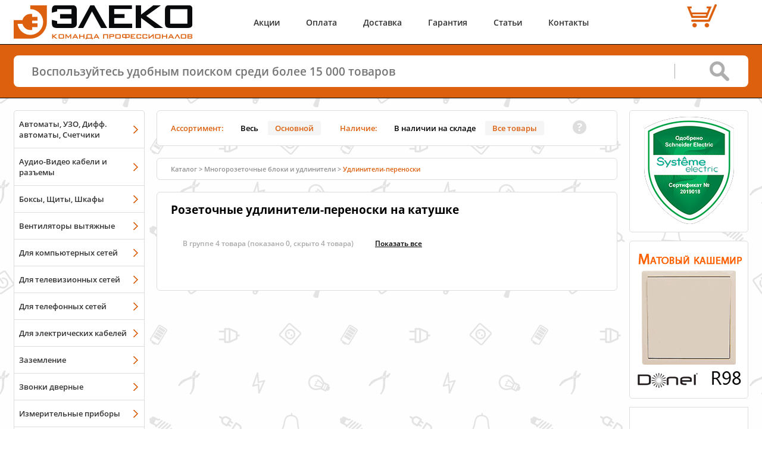

--- FILE ---
content_type: text/html; charset=UTF-8
request_url: https://eleko.pro/catalog/perenoski/
body_size: 6356
content:
<!DOCTYPE html>
<html lang="ru">
<head>
<meta charset="UTF-8" />
<meta http-equiv="Content-Type" content="text/html;charset=UTF-8">
<title>Розеточные удлинители-переноски на катушке купить в Интернет-магазине ЭЛЕКО в Иркутске</title>
<meta name="description" content="Купить Розеточные удлинители-переноски на катушке с доставкой по всей России. Бесплатная доставка по городу Иркутску и до ТК. Наличие в Иркутске.">
<meta name="viewport" content="width=device-width" />
<meta name="yandex-tableau-widget" content="logo=https://eleko.pro/img/yandex-speeddial.png, color=#ffffff" />
<meta property="og:type" content="website">
<meta property="og:url" content="https://eleko.pro/catalog/perenoski/">
<meta property="og:site_name" content="ЭЛЕКО - Интернет-магазин электрики в Иркутске">
<meta property="og:title" content="Розеточные удлинители-переноски на катушке купить в Интернет-магазине ЭЛЕКО в Иркутске">
<meta property="og:description" content="Купить Розеточные удлинители-переноски на катушке с доставкой по всей России. Бесплатная доставка по городу Иркутску и до ТК. Наличие в Иркутске.">
<meta property="og:image" content="/img/catalog/0d55625c-7678-11eb-ba8f-40a8f01f118f.jpg">
<link rel="image_src" href="/img/catalog/0d55625c-7678-11eb-ba8f-40a8f01f118f.jpg">
<link rel="icon" href="/favicon.svg" type="image/svg+xml">
<link rel="shortcut icon" href="/favicon.ico" type="image/x-icon">
<link rel="apple-touch-icon" href="/img/touch.png" type="image/png"> <link rel="preload" href="/css/fonts/mem5YaGs126MiZpBA-UNirkOUuhp.woff2" as="font" type="font/woff2" crossorigin="anonymous"/>
<link rel="preload" href="/css/fonts/mem5YaGs126MiZpBA-UNirkOVuhpOqc.woff2" as="font" type="font/woff2" crossorigin="anonymous"/>
<link rel="preload" href="/css/fonts/mem5YaGs126MiZpBA-UN7rgOUuhp.woff2" as="font" type="font/woff2" crossorigin="anonymous"/>
<link rel="preload" href="/css/fonts/mem5YaGs126MiZpBA-UN8rsOUuhp.woff2" as="font" type="font/woff2" crossorigin="anonymous"/>
<link rel="preload" href="/css/fonts/mem5YaGs126MiZpBA-UN8rsOVuhpOqc.woff2" as="font" type="font/woff2" crossorigin="anonymous"/>
<link rel="stylesheet" href="/css/fonts.css" /> <link rel="stylesheet" href="/css/main.css" />
<link rel="stylesheet" href="/css/tool_tip.css" />
<link rel="stylesheet" href="/css/ui/jquery-ui.css" />
<!-- Yandex.Metrika counter -->
<script type="text/javascript" >
(function(m,e,t,r,i,k,a){m[i]=m[i]||function(){(m[i].a=m[i].a||[]).push(arguments)};
m[i].l=1*new Date();k=e.createElement(t),a=e.getElementsByTagName(t)[0],k.async=1,k.src=r,a.parentNode.insertBefore(k,a)})
(window, document, "script", "https://mc.yandex.ru/metrika/tag.js", "ym");
ym(14060467, "init", {
clickmap:true,
trackLinks:true,
accurateTrackBounce:true,
webvisor:true
});
</script>
<noscript><div><img src="https://mc.yandex.ru/watch/14060467" style="position:absolute; left:-9999px;" alt="" /></div></noscript>
<!-- /Yandex.Metrika counter -->
<!-- Global site tag (gtag.js) - Google Analytics -->
<script async src="https://www.googletagmanager.com/gtag/js?id=UA-36645959-1"></script>
<script>
window.dataLayer = window.dataLayer || [];
function gtag(){dataLayer.push(arguments);}
gtag('js', new Date());
gtag('config', 'UA-36645959-1');
</script>
</head>
<body>
<div class="body_content">
<header class="main-header">
<div class="inner-wrap">
<div class="header-wrap">
<div class="header-wrap_nav"> <nav class="mobile-nav"> <div class="mobile-nav_icon">
<svg fill="#dd600f" id="mobile-nav_icon" xmlns="http://www.w3.org/2000/svg" width="55" height="55" viewBox="0 0 32 32">
<path d="M3,11h26c1.654,0,3-1.346,3-3s-1.346-3-3-3H3C1.346,5,0,6.346,0,8S1.346,11,3,11z M3,7h26c0.552,0,1,0.449,1,1
c0,0.552-0.448,1-1,1H3C2.448,9,2,8.552,2,8C2,7.449,2.448,7,3,7z M29,13H3c-1.654,0-3,1.346-3,3c0,1.654,1.346,3,3,3h26
c1.654,0,3-1.346,3-3C32,14.346,30.654,13,29,13z M29,17H3c-0.552,0-1-0.448-1-1s0.448-1,1-1h26c0.552,0,1,0.448,1,1
S29.552,17,29,17z M29,21H3c-1.654,0-3,1.346-3,3s1.346,3,3,3h26c1.654,0,3-1.346,3-3S30.654,21,29,21z M29,25H3
c-0.552,0-1-0.448-1-1s0.448-1,1-1h26c0.552,0,1,0.448,1,1S29.552,25,29,25z"/>
</svg>
</div>
<div class="mobile-nav_catalog" >
<a href="/catalog/groups/">
<svg fill="#dd600f" id="mobile-nav_catalog" xmlns="http://www.w3.org/2000/svg" width="55" height="55" viewBox="0 0 512 512">
<path d="M512,160L256,32L0,160l256,128L512,160z M256,74.485L427.029,160L256,245.515L84.971,160L256,74.485z M460.723,230.361
L512,256L256,384L0,256l51.278-25.639L256,332.723L460.723,230.361z M460.723,326.361L512,352L256,480L0,352l51.278-25.639
L256,428.722L460.723,326.361z"/>
</svg>
</a>
</div> <div class="mobile-menu_popup">
<ul>
<li><a href="/promo/">Акции</a></li>
<li><a href="/payment/">Оплата</a></li>
<li><li><a href="/delivery/">Доставка</a></li>
<li><a href="/warranty/">Гарантия</a></li>
<li><a href="/articles/">Статьи</a></li>
<li><a href="/contact/">Контакты</a></li>
</ul>
</div>
</nav>
<div class="main-header_logo">
<a href="/" style="display: inherit"><img style="display: inherit" src="/img/logo.png" alt="ЭЛЕКО" width="300" height="57"></a>
</div> <div class="main-header_center">
<nav class="main-header_menu">
<a href="/promo/">Акции</a>
<a href="/payment/">Оплата</a>
<a href="/delivery/">Доставка</a>
<a href="/warranty/">Гарантия</a>
<a href="/articles/">Статьи</a>
<a href="/contact/">Контакты</a>
</nav>	</div>
<div class="main-header_cart" id="main-header_cart">
<div class="main-header_cart_count" align="center">
</div>
<div class="main-header_cart_price" align="center"><nobr>&nbsp;</nobr></div>
</div>
</div>
</div>
</header>
<div class="main-search">
<div class="inner-wrap">
<form action="/search/" id="main_serch_line">
<input id="qline" name='text' type="text" placeholder="Воспользуйтесь удобным поиском среди более 15 000 товаров"/>
<input id="qsubmit" type="submit" value="">
</form>
</div>
</div>
<div class="main-wrap">
<div class="inner-wrap clearfix">
<aside class="left-sidebar">
<div class="sidebar-block left-catalog_menu">
<div class="sidebar-block_menu">
<nav> <a href='/catalog/modulnoe/'>Автоматы, УЗО, Дифф. автоматы, Счетчики</a>
<a href='/catalog/audio-video/'>Аудио-Видео кабели и разъемы</a>
<a href='/catalog/boxes/'>Боксы, Щиты, Шкафы</a>
<a href='/catalog/ventilation/'>Вентиляторы вытяжные</a>
<a href='/catalog/ethernet/network/'>Для компьютерных сетей</a>
<a href='/catalog/coaxial/network/'>Для телевизионных сетей</a>
<a href='/catalog/phone/network/'>Для телефонных сетей</a>
<a href='/catalog/electric/'>Для электрических кабелей</a>
<a href='/catalog/zazemlenie/'>Заземление</a>
<a href='/catalog/zvonki/'>Звонки дверные</a>
<a href='/catalog/pribori/'>Измерительные приборы</a>
<a href='/catalog/instrumenty/'>Инструменты</a>
<a href='/catalog/kabel/'>Кабельная продукция</a>
<a href='/catalog/kabel-kanal/'>Кабельные каналы</a>
<a href='/catalog/floor/'>Колонны, лючки и коробки для полов</a>
<a href='/catalog/raspredkorobki/'>Коробки распределительные</a>
<a href='/catalog/krepezh/'>Крепежные материалы</a>
<a href='/catalog/svetilniki-i-lampy/'>Лампы, светильники, прожекторы</a>
<a href='/catalog/mark/'>Маркировочные средства</a>
<a href='/catalog/udliniteli_i_bloki/'>Многорозеточные блоки и удлинители</a>
<a href='/catalog/molniezashita/'>Молниезащита</a>
<a href='/catalog/podrozetniki/'>Подрозетники</a>
<a href='/catalog/rozetki-i-vyklyuchateli/'>Розетки и Выключатели</a>
<a href='/catalog/warm-floor/'>Тёплый пол</a>
<a href='/catalog/gofra/'>Трубы гофрированные, металлорукав</a>
<a href='/catalog/Smart_Home/'>Умный дом</a>
<a href='/catalog/battery/'>Элементы питания</a>
<a href='/catalog/sale/'>Распродажа</a>
<a href='/catalog/'>Все разделы списком</a>
</nav>
<div class="date_update"> <p>Обновлен:&nbsp;19 декабря 2025 20:45</p></div>
</div>
</div>
<div class="sidebar-block">
<div class="sidebar-block_menu">
<nav> <a class="menu_Brand donel" target="_blank" title="перейти к продукции Donel" href="/catalog/Donel/"></a>
<a class="menu_Brand legrand" target="_blank" title="перейти к продукции Legrand" href="/catalog/Legrand/" ></a>
<a class="menu_Brand schneider" target="_blank" title="перейти к продукции Schneider Electric" href="/catalog/SchneiderElectric/" ></a>
<a class="menu_Brand spl" target="_blank" title="перейти к продукции SPL" href="/catalog/Sayanskii-plastik/"></a>
<a class="menu_Brand bironi" target="_blank" title="перейти к продукции Bironi" href="/catalog/Bironi/" ></a>
<a class="menu_Brand knipex" target="_blank" title="перейти к продукции Knipex" href="/catalog/Knipex/" ></a> <a href='/brands/' align="center">Все Бренды</a> </nav>
</div>
</div> </aside>
<main class="main-content">
<div class="main-content_filter" id="main-content_filter">
<div class="filter-item"> <div>Ассортимент:</div>
<button class=" filter_invisible" invisible_value="1" id="invisible_1" title="Показать весь ассортимент каталога">Весь</button>
<button class="active filter_invisible" invisible_value="0" id='invisible_0' title="Показать только &quot;Основной&quot; ассортимент каталога"> Основной</button>
</div>
<div class="filter-item">
<div>Наличие:</div>
<button class=" filter_available" available_value="1" id="available_1" title="Показать только те Товары, которые в наличии">В наличии на складе</button>
<button class="active filter_available" available_value="0" id='available_0' title="Показать все Товары">Все товары</button>
</div>
<p class="qtip"> <em class="filter-ask"></em>
<div class="tip">
<span class="tipbubble filter-ask">
<p class="" style="font-size: 90%"><b>Эта панель позволяет отфильтовать каталог Товаров по заданым критериям:</b></p>
<div class="orange">Ассортимент:</div>
<ul>
<li><b>Весь</b> - весь ассортимент Товаров нашего магазина;</li>
<li><b>Основной </b> - ассортимент, который мы считаем наиболее популярным;</li>
</ul>
<br /> <div class="orange">Наличие:</div>
<ul>
<li><b>В наличии на складе</b> - отбор Товаров по наличию на складе;</li>
<li><b>Все товары</b> - отображения всех Товаров вне зависимости от наличия.</li>
</ul> <b class="close">X</b></span></div>
</p>
</div>
<div id="top"></div>
<div class="breadcrumbs">
<div>
<a chref="/catalog/">Каталог</a>><a href='/catalog/udliniteli_i_bloki/'><nobr>Многорозеточные блоки и удлинители</nobr></a>><a href='/catalog/perenoski/'><nobr>Удлинители-переноски</nobr></a>
</div>
</div>
<div class="category"> <h1 id='h1namecat' first_id='2fb06dc4-ff54-11e6-80de-fc15b4217997'>Розеточные удлинители-переноски на катушке</h1>
<div class="category_close_all_group" first_id='2fb06dc4-ff54-11e6-80de-fc15b4217997' style="display: none" id="close_all_gr_text" title="Свернуть все группы раздела">Свернуть все группы</div>
<div id="current_catalog_list">
<div class="collapse-block active">
<div class="collapse-block_header" style="cursor: default;"onclick="return false;">
<div>
<span class='group_close'>В группе 4 товара</span>
<span class='group_open' style="display: none" id="show_all_1_2fb06dc4-ff54-11e6-80de-fc15b4217997"> (показано 4)</span>
<span class='group_open' id="show_all_0_2fb06dc4-ff54-11e6-80de-fc15b4217997"> (показано 0, скрыто 4 товара)</span>
<a href="#" class="js-show-all" group_id='2fb06dc4-ff54-11e6-80de-fc15b4217997' id="show_all_a_2fb06dc4-ff54-11e6-80de-fc15b4217997" title="скрыто товара, показать все товары в группе">Показать всe</a>
</div></div></div>
<div id="sub_2fb06dc4-ff54-11e6-80de-fc15b4217997">
</div>
</div>
</div>
</main>
<aside class="right-sidebar">
<div class="sidebar-block_hover"> <div class="sidebar-block_link3">
<a target="_blank" href="https://systeme.ru/partners/"> <img style="padding: 0 0 0px 0" src="/img/sertificates/SertSE.png" width="151" height="180" loading="lazy"/>
</a> </div>
</div>
<div style="padding: 20px 0px 10px 5px" class="sidebar-block_hover">
<a target="_blank" title="Открыть обзор" href="/catalog/Donel/R98/">
<img style="margin: 0 0 0 0" src="/img/banners/Donel_name.gif" border="0" alt="Donel R98" width="188" height="228" loading="lazy"/>
</a>
</div> <div class="sidebar-block_realValena inv" >
<div align="center">
<a style="padding-bottom: 10px; text-decoration: none" href="/articles/Valena-Fake/">
<p></p>
<p>Настоящая</p>
<p>Valena</p>
#НастоящаяValena
</a>
</div>
</div> <div class="sidebar-block_hover">
<a class="sidebar-block_link1" href="/payment/#1">
<img src="/img/banners/card-mini.png" width="170" height="100" loading="lazy"/>
<span>Оплата картами</span>
</a>
</div>
<div class="sidebar-block_hover">
<a class="sidebar-block_link1" href="/payment/#1">
<img src="/img/banners/electronic_pay.png" width="170" height="100" loading="lazy"/>
<span>Платёжные сервисы</span>
</a>
</div> <div class="sidebar-block_link6">
<div align="center">
<p style="margin: 5px 0 10px 0" >Отзывы о нас: </p>
<a target="_blank" title="Смотреть отзывы в 2GIS" href="https://2gis.ru/irkutsk/inside/1548748027094228/branches/1548649243019103/firm/70000001020663128?queryState=center%2F104.33145%2C52.244659%2Fzoom%2F15"">
<img src="/img/banners/feedback-2gis-180x40.png" width="180" height="40" border="0" loading="lazy"/>
</a>
<a target="_blank" title="Смотреть отзывы в Яндекс" href="https://yandex.ru/maps/org/eleko/1784255013/">
<img src="/img/banners/feedback-yandex-180x40.png" width="180" height="40" border="0" loading="lazy"/>
</a>
<a target="_blank" title="Смотреть отзывы в Google" href="https://goo.gl/maps/Pz2LcA8P9F32">
<img src="/img/banners/feedback-google-180x40.png" width="180" height="40" border="0" loading="lazy"/>
</a>
</div>
</div> <div class="sidebar-block_hover">
<a class="sidebar-block_link4" href="/promo/feedback/">
<div >Еще не поздно </div> <br />
<img src="/img/banners/feedback.png" width="170" height="190" loading="lazy"/>
<div>получить скидку 5%</div>
</a>
</div>
</aside>
</div>
</div>
<footer class="main-footer">
<div class="inner-wrap">
<div class="footer-wrap">
<div class="footer-left">
<div>По всем вопросам пишите или звоните:</div>
<div class="footer-contact">
<div class="email">
<a href="mailto:shop@eleko.pro">shop@eleko.pro</a>
&nbsp;
&nbsp;
</div>
<div class="phone">
<a href="tel:+73952666648">8 (3952) 66-66-48</a>
<br>
<a href="tel:+79025666648">8 (902) 566-66-48</a>
</div>
<div class="message">
&nbsp;
<a href="https://wa.me/79025666648" target="_blank" >
<img src="/img/logo-whatsapp.svg" alt="Whatsapp" width="22" height="22">
</a>
<a href="https://t.me/eleko_pro" target="_blank" >
<img src="/img/logo-telegram.svg" alt="Telegram" width="22" height="22">
</a>
</div>
</div>
</div>
<div class="footer-center">
<div class="footer-logo">
<img src="/img/logo.png" width="170" height="32" alt="Логотип"/>
</div>
</div>
<div class="footer-right">
<div class="owner">
<a class="details" href="/details/">ИП Лебедев А.В.</a>
</div>
<div class="copyright">
<span><a href="/details/#no-copy" >&copy; 2020 &nbsp;ЭЛЕКО</a></span>
</div>
</div>
</div>
<div class="footer-wrap-2">
<div class="footer-no_offer">Не является публичной офертой</div> <div class="footer-descr">Широкий ассортимент электрики и сопутствующих товаров. Доставка по всей России.</div>
<div class="footer-no_copy"><a href="/details/#no-copy" >Копирование материалов сайта запрещается</a></div>
</div>
</div>
<div class="footer-wrap_nav">
<nav class="footer-nav_mobile">
<a class="scrollBlock" href="/catalog/groups/">Каталог</a>
<a class="scrollBlock" href="/order/">Корзина</a>
</nav>
</div>
<div id="scrollToTop">
<div class="scrollBlock scrollToTop">
<svg xmlns="http://www.w3.org/2000/svg" width="40px" height="40px" viewBox="0 0 400 400">
<circle fill="#FFFFFF" cx="200" cy="200" r="200"></circle>
<path fill="#DD600F" d="M373 100c-18,-31 -42,-55 -73,-73 -30,-18 -64,-27 -100,-27 -36,0 -70,9 -100,27 -31,18 -55,42 -73,73 -18,30 -27,64 -27,100 0,36 9,70 27,100 18,31 42,55 73,73 30,18 64,27 100,27 36,0 70,-9 100,-27 31,-18 55,-42 73,-73 18,-30 27,-64 27,-100 0,-36 -9,-70 -27,-100zm-44 111l-23 24c-3,3 -7,5 -12,5 -4,0 -8,-2 -12,-5l-49 -49 0 130c0,5 -1,9 -5,12 -3,3 -7,5 -11,5l-34 0c-4,0 -8,-2 -11,-5 -4,-3 -5,-7 -5,-12l0 -130 -49 49c-4,3 -7,5 -12,5 -5,0 -9,-2 -12,-5l-23 -24c-4,-3 -5,-7 -5,-11 0,-5 1,-9 5,-12l94 -94 23 -24c3,-3 7,-4 12,-4 5,0 9,1 12,4l23 24 94 94c4,3 5,7 5,12 0,4 -1,8 -5,11z"></path>
</svg>
</div>
</div>
</footer>
</div>
<script src="/js/jquery.min.js"></script>
<script src="/js/jquery-ui.min.js"></script>
<script src="/js/libs.min.js"></script>
<script src="/js/scripts.js"></script>
<script>var is_new_user = true;</script>
<script>
var xhr = new XMLHttpRequest();
xhr.open('GET', '/location.prs', true);
xhr.onload = function() {
if(xhr.status == 200){
document.getElementById('location_confirm').innerHTML = xhr.responseText;
}
}
xhr.send();
</script>
</body>
</html>


--- FILE ---
content_type: text/css
request_url: https://eleko.pro/css/main.css
body_size: 21742
content:
@charset "UTF-8";
/*! normalize.css v3.0.3 | MIT License | github.com/necolas/normalize.css */
/**
 * 1. Set default font family to sans-serif.
 * 2. Prevent iOS and IE text size adjust after device orientation change,
 *    without disabling user zoom.
 */
html {
  font-family: sans-serif;
  /* 1 */
  -ms-text-size-adjust: 100%;
  /* 2 */
  -webkit-text-size-adjust: 100%;
  /* 2 */
  -webkit-box-sizing: border-box;
          box-sizing: border-box; }

*,
*::before,
*::after {
  -webkit-box-sizing: inherit;
          box-sizing: inherit; }

/**
 * Remove default margin.
 */
body {
  margin: 0; }

/* HTML5 display definitions
   ========================================================================== */
/**
 * Correct `block` display not defined for any HTML5 element in IE 8/9.
 * Correct `block` display not defined for `details` or `summary` in IE 10/11
 * and Firefox.
 * Correct `block` display not defined for `main` in IE 11.
 */
article,
aside,
details,
figcaption,
figure,
footer,
header,
hgroup,
main,
menu,
nav,
section,
summary {
  display: block; }

/**
 * 1. Correct `inline-block` display not defined in IE 8/9.
 * 2. Normalize vertical alignment of `progress` in Chrome, Firefox, and Opera.
 */
audio,
canvas,
progress,
video {
  display: inline-block;
  /* 1 */
  vertical-align: baseline;
  /* 2 */ }

/**
 * Prevent modern browsers from displaying `audio` without controls.
 * Remove excess height in iOS 5 devices.
 */
audio:not([controls]) {
  display: none;
  height: 0; }

/**
 * Address `[hidden]` styling not present in IE 8/9/10.
 * Hide the `template` element in IE 8/9/10/11, Safari, and Firefox < 22.
 */
[hidden],
template {
  display: none; }

/* Links
   ========================================================================== */
/**
 * Remove the gray background color from active links in IE 10.
 */
a {
  background-color: transparent; }

/**
 * Improve readability of focused elements when they are also in an
 * active/hover state.
 */
a:active,
a:hover {
  outline: 0; }

/* Text-level semantics
   ========================================================================== */
/**
 * Address styling not present in IE 8/9/10/11, Safari, and Chrome.
 */
abbr[title] {
  border-bottom: 1px dotted; }

/**
 * Address style set to `bolder` in Firefox 4+, Safari, and Chrome.
 */
b,
strong {
  font-weight: bold; }

/**
 * Address styling not present in Safari and Chrome.
 */
dfn {
  font-style: italic; }

/**
 * Address variable `h1` font-size and margin within `section` and `article`
 * contexts in Firefox 4+, Safari, and Chrome.
 */
h1 {
  font-size: 2em;
  margin: 0.67em 0; }

/**
 * Address styling not present in IE 8/9.
 */
mark {
  background: #ff0;
  color: #000; }

/**
 * Address inconsistent and variable font size in all browsers.
 */
small {
  font-size: 80%; }

/**
 * Prevent `sub` and `sup` affecting `line-height` in all browsers.
 */
sub,
sup {
  font-size: 75%;
  line-height: 0;
  position: relative;
  vertical-align: baseline; }

sup {
  top: -0.5em; }

sub {
  bottom: -0.25em; }

/* Embedded content
   ========================================================================== */
/**
 * Remove border when inside `a` element in IE 8/9/10.
 */
img {
  border: 0; }

/**
 * Correct overflow not hidden in IE 9/10/11.
 */
svg:not(:root) {
  overflow: hidden; }

/* Grouping content
   ========================================================================== */
/**
 * Address margin not present in IE 8/9 and Safari.
 */
figure {
  margin: 1em 40px; }

/**
 * Address differences between Firefox and other browsers.
 */
hr {
  -webkit-box-sizing: content-box;
          box-sizing: content-box;
  height: 0; }

/**
 * Contain overflow in all browsers.
 */
pre {
  overflow: auto; }

/**
 * Address odd `em`-unit font size rendering in all browsers.
 */
code,
kbd,
pre,
samp {
  font-family: monospace, monospace;
  font-size: 1em; }

/* Forms
   ========================================================================== */
/**
 * Known limitation: by default, Chrome and Safari on OS X allow very limited
 * styling of `select`, unless a `border` property is set.
 */
/**
 * 1. Correct color not being inherited.
 *    Known issue: affects color of disabled elements.
 * 2. Correct font properties not being inherited.
 * 3. Address margins set differently in Firefox 4+, Safari, and Chrome.
 */
button,
input,
optgroup,
select,
textarea {
  color: inherit;
  /* 1 */
  font: inherit;
  /* 2 */
  margin: 0;
  /* 3 */ }

/**
 * Address `overflow` set to `hidden` in IE 8/9/10/11.
 */
button {
  overflow: visible; }

/**
 * Address inconsistent `text-transform` inheritance for `button` and `select`.
 * All other form control elements do not inherit `text-transform` values.
 * Correct `button` style inheritance in Firefox, IE 8/9/10/11, and Opera.
 * Correct `select` style inheritance in Firefox.
 */
button,
select {
  text-transform: none;
  }

/**
 * 1. Avoid the WebKit bug in Android 4.0.* where (2) destroys native `audio`
 *    and `video` controls.
 * 2. Correct inability to style clickable `input` types in iOS.
 * 3. Improve usability and consistency of cursor style between image-type
 *    `input` and others.
 */
button,
html input[type="button"],
input[type="reset"],
input[type="submit"] {
  -webkit-appearance: button;
          appearance: button;
  /* 2 */
  cursor: pointer;
  /* 3 */ }

/**
 * Re-set default cursor for disabled elements.
 */
button[disabled],
html input[disabled] {
  cursor: default; }

/**
 * Remove inner padding and border in Firefox 4+.
 */
button::-moz-focus-inner,
input::-moz-focus-inner {
  border: 0;
  padding: 0; }

/**
 * Address Firefox 4+ setting `line-height` on `input` using `!important` in
 * the UA stylesheet.
 */
input {
  line-height: normal; }

/**
 * It's recommended that you don't attempt to style these elements.
 * Firefox's implementation doesn't respect box-sizing, padding, or width.
 *
 * 1. Address box sizing set to `content-box` in IE 8/9/10.
 * 2. Remove excess padding in IE 8/9/10.
 */
input[type="checkbox"],
input[type="radio"] {
  -webkit-box-sizing: border-box;
          box-sizing: border-box;
  /* 1 */
  padding: 0;
  /* 2 */ }

/**
 * Fix the cursor style for Chrome's increment/decrement buttons. For certain
 * `font-size` values of the `input`, it causes the cursor style of the
 * decrement button to change from `default` to `text`.
 */
input[type="number"]::-webkit-inner-spin-button,
input[type="number"]::-webkit-outer-spin-button {
  height: auto; }

/**
 * 1. Address `appearance` set to `searchfield` in Safari and Chrome.
 * 2. Address `box-sizing` set to `border-box` in Safari and Chrome.
 */
input[type="search"] {
  -webkit-appearance: textfield;
          appearance: textfield;
  /* 1 */
  -webkit-box-sizing: content-box;
          box-sizing: content-box;
  /* 2 */ }

/**
 * Remove inner padding and search cancel button in Safari and Chrome on OS X.
 * Safari (but not Chrome) clips the cancel button when the search input has
 * padding (and `textfield` appearance).
 */
input[type="search"]::-webkit-search-cancel-button,
input[type="search"]::-webkit-search-decoration {
  -webkit-appearance: none; }

/**
 * Define consistent border, margin, and padding.
 */
fieldset {
  border: 1px solid #c0c0c0;
  margin: 0 2px;
  padding: 0.35em 0.625em 0.75em; }

/**
 * 1. Correct `color` not being inherited in IE 8/9/10/11.
 * 2. Remove padding so people aren't caught out if they zero out fieldsets.
 */
legend {
  border: 0;
  /* 1 */
  padding: 0;
  /* 2 */ }

/**
 * Remove default vertical scrollbar in IE 8/9/10/11.
 */
textarea {
  overflow: auto; }

/**
 * Don't inherit the `font-weight` (applied by a rule above).
 * NOTE: the default cannot safely be changed in Chrome and Safari on OS X.
 */
optgroup {
  font-weight: bold; }

/* Tables
   ========================================================================== */
/**
 * Remove most spacing between table cells.
 */
table {
  border-collapse: collapse;
  border-spacing: 0; }

td,
th {
  padding: 0; }

* {
  outline: 0; }

body {
  background: #fff url("/img/pattern.jpg") repeat 0 0; 
/*  background: #fff url("/img/pattern-new-year.jpg") repeat 0 0; */
  font-family: 'Open Sans', sans-serif;
  font-weight: 600; }

.inner-wrap {
  width: 1254px; 
  min-width: 1254px; 
  margin: 0 auto;
  padding: 0 10px; 
}

.clearfix:after {
  content: "";
  display: table;
  clear: both; }

.btn-orange {
  display: inline-block;
  border: 1px solid #dd600f;
  padding: 10px 30px;
  background: #fff;
  color: #dd600f;
  font-weight: 600;
  text-decoration: none;
  -webkit-transition: all 0.3s ease-out 0s;
  transition: all 0.3s ease-out 0s;
  -webkit-border-radius: 1000px;
          border-radius: 1000px;
  line-height: normal;
  cursor: pointer; }
  .btn-orange:hover {
    background: #dd600f;
    color: #fff; }
  .btn-orange.mod-invert {
    background: #dd600f;
    color: #fff; }
    .btn-orange.mod-invert:hover {
      background: #fff;
      color: #dd600f; }


  .btn-orange.constant {
    background: #dd600f;
    color: #fff; }
    .btn-orange.constant:hover {
      background: #dd490f;
      color: #fff; }


  .btn-orange.constant_disable {
    background: #ffe2e2;
    color: #f47171; 
    border: 1px solid #f47171;}


.orange {
  color: #dd600f !important; }

.green {
  color: #339933 }

.blue {
  color: #0066FF }

.red {
  color: #ff0000; }

.gray {
  color: #aaa; }


.black {
  color: #222 !important; }

.text-left {
  text-align: left; }

.text-center {
  text-align: center !important; }

.text-right {
  text-align: right !important; }

.main-wrap {
  padding: 20px 0 65px;
  width: 100%;
/*  min-width: 1254px; */
}

input[type=radio] {
  display: none;
  cursor: pointer; }

input[type=radio] + label {
  position: relative;
  padding-left: 18px;
  cursor: pointer; }

input[type=radio] + label:before {
  content: "";
  display: inline-block;
  width: 13px;
  height: 13px;
  border: 1px solid #dedede;
  position: absolute;
  left: 0;
  top: 2px;
  background-color: #fff;
  -webkit-border-radius: 50%;
          border-radius: 50%; }

input[type=radio]:checked + label:after {
  width: 7px;
  height: 7px;
  position: absolute;
  left: 3px;
  top: 5px;
  content: "";
  display: block;
  background: #dd600f;
  -webkit-border-radius: 9px;
          border-radius: 9px; }

input[type=checkbox] {
  vertical-align: top;
  margin: 0 3px 0 0;
  width: 17px;
  height: 17px;
  cursor: pointer;
  display: none; }

input[type=checkbox]:not(checked) {
  position: absolute;
  opacity: 0; }

input[type=checkbox]:not(checked) + label {
  position: relative;
  padding: 0 0 0 18px;
  cursor: pointer; }

input[type=checkbox]:not(checked) + label:before {
  content: '';
  position: absolute;
  top: 2px;
  left: 0;
  width: 13px;
  height: 13px;
  -webkit-border-radius: 2px;
          border-radius: 2px;
  background: #fff;
  border: 1px solid #dddddd; }

input[type=checkbox]:checked + label:before {
  background: #dd600f url("/img/icons.png") no-repeat -31px -196px;
  border-color: #dd600f; }

.show-wrap {
  overflow: hidden;
  -webkit-transition: max-height 0.3s linear 0s;
  transition: max-height 0.3s linear 0s; }

.ajax-loader {
  position: fixed;
  top: 0;
  left: 0;
  width: 100%;
  bottom: 0;
  background: rgba(0, 0, 0, 0.5);
  z-index: 10000; }
  .ajax-loader div {
    position: absolute;
    top: 50%;
    left: 50%;
    width: 340px;
    margin: -60px 0 0 -150px;
    color: #fff;
    height: 120px;
    padding-top: 90px; }
    .ajax-loader div:before {
      content: "";
      display: block;
      width: 54px;
      height: 76px;
      position: absolute;
      left: 80px;
      top: 0;
      background: url("/img/icons.png") no-repeat -166px -90px; }

a {
  cursor: pointer; }


h3, .h3 {
  color: #dd600f;
  margin-bottom: 23px;
  display: block;
  font-size: 110%;
  font-weight: 700; }
  
h4, .h4 {
  color: #dd600f;
  margin-bottom: 23px;
  display: block;
  font-size: 100%;
  font-weight: 800; }  

.inline-block {display: inline-block;}

.main-header {
  background: #fff;
  border-bottom: 1px solid #000000;
  /*  height: 124px; */
  width: 100%;
  min-width: 1254px;
  padding: 5px 0;  
}

.main-header_logo {
 /* margin-top: 24px;*/
}

.main-header_menu {
 /* padding-top: 8px;*/
 /*  float: left; */

}
  .main-header_menu a {
    display: inline-block;
    padding: 4px 12px;
    margin: 0 8px;
    font-size: 90%;
    text-decoration: none;
    -webkit-border-radius: 3px;
            border-radius: 3px;
    font-weight: 600;
    color: #333; }
    .main-header_menu a:visited {
      color: #333; }
    .main-header_menu a:hover {
      background: #f5f5f5; }
    .main-header_menu a:active {
      background: #f5f5f5;
      color: #dd600f; }

.main-header_cart {
/*  float: right; */
  width: 165px;
  color: #333;
  /*padding: 6px 0 0;*/ 
}


  .main-header_cart p {
    text-align: center;
    margin: 5px 0 -4px 0;
    font-size: 80%;
    color: #888;
    font-weight: 600;}

.main-header_cart_count {
  width: 50px;
  height: 46px;
  background: url("../img/icons.png") no-repeat 0 -89px;
  position: relative;
  left: 62px;
  top: -4px;  }
  
.main-header_cart_name{
    font-size: 100%;
    text-decoration:underline;}    

.cart_empty {text-decoration: none;}
    
.main-header_cart_arrow {
  position: relative;
  left: 73px;
  top: -71px;}
.main-header_cart_x {
  position: relative;
  left: 73px;
  top: -60px;}  

.main-header_cart_price {
  font-size: 80%;
/*  color: #dd600f;*/
  color: #888;
  font-weight: 600;
  text-decoration: none;}





.main-header_bottom {
/*  float: left; */
  width: 600px; 
  line-height: 75px;
  height: 75px; 
}





.main-header_bottom_city {
  padding-left: 20px;
  font-size: 100%;
  display: inline-block;
  line-height: normal;
  vertical-align: middle;
  width: 250px; 
  cursor: pointer;}
  .main-header_bottom_city a {color: black;}
  .main-header_bottom_city:before {
    content: "";
    display: inline-block;
    line-height: normal;
    width: 20px;
    height: 20px;
    vertical-align: sub;
    background: url("/img/icons.png") no-repeat 0 -56px;
  }

.main-header_bottom_desc {
  color: #dd600f;
  line-height: normal;
  font-weight: 600;
  display: inline-block;  
  vertical-align: middle;
  font-size: 100%;}

.main-header_bottom_city_confirm  {
    display: block;
    position: absolute;
    z-index: 1;
    text-align: center;
    background: white;
    line-height: normal;
    border: 1px solid #dd600f;
    border-radius: 3px;
    padding: 15px 15px 10px 15px;}
#location_confirm {
  position: relative;
  top: 55px;
}    
.main-search {
  background: #dd600f;
/*  border-top: 1px solid #000000; */
  border-bottom: 1px solid #000000;
  height: 90px;
  padding: 18px 0;
  width: 100%;
  min-width: 1254px;  
}
  .main-search form {
    position: relative; }
    .main-search form:after {
      content: "";
      display: block;
      width: 1px;
      height: 25px;
      background: #aeaeae;
      position: absolute;
      top: 14px;
      right: 123px; }
  .main-search input[type=text] {
    width: 100%;
    padding: 0 150px 0 30px;
    border: 0;
    -webkit-border-radius: 8px;
            border-radius: 8px;
    color: #333;
    height: 53px;
    font-size: 120%;
    font-weight: 600; }
  .main-search input[type=submit] {
    height: 35px;
    width: 35px;
    position: absolute;
    border: 0;
    background: url("/img/icons.png") no-repeat -87px -89px;
    top: 9px;
    right: 30px; }

/*
.main-search_result {
  position: relative;
  z-index: 2;
  background: #FFF;
  overflow-y: scroll;
  max-height: 410px;
  border: 1px solid #d0d0d0;
  border-radius: 7px;
  -webkit-box-shadow: 0 0 5px rgba(255, 255, 255, 0.7);
          box-shadow: 0 0 5px rgba(255, 255, 255, 0.7); }

*/

/*
  .main-search_result .main-search_result_title {
    margin: 25px 0 10px;
    padding-left: 25px;
    text-transform: uppercase; }
*/

  .main-search_result a {
    font-size: 90%;
    padding: 2px 25px;
    text-decoration: none;
    display: block;
    color: #333;
    background: #fff;
    -webkit-transition: background 0.3s ease-out 0s;
    transition: background 0.3s ease-out 0s; }
    .main-search_result a:hover {
      background: #fff4ed; }
                                        
.main-content-slider {
  background: #FFFFFF;
  border: 1px solid #ddd;
  -webkit-border-radius: 6px;
          border-radius: 6px;
  overflow: hidden;
  position: relative;
  height:203px;
  margin-bottom: 22px; }
  .main-content-slider .owl-carousel {
    -webkit-border-radius: 6px;
            border-radius: 6px;
    overflow: hidden; }
  .main-content-slider img {
    width: 100%;
    -webkit-border-radius: 6px;
            border-radius: 6px; }

.owl-prev, .owl-next {
  border: 0;
  position: absolute;
  top: 50%;
  margin-top: -10px;
  height: 30px;
  width: 15px; }
  .owl-prev button, .owl-next button {
    border: 0;
    background: transparent url("/img/icons.png") no-repeat;
    height: 30px;
    width: 15px;
    padding: 0;
    display: block; }
    .owl-prev button.prev-slider, .owl-next button.prev-slider {
      background-position: -27px 0; }
      .owl-prev button.prev-slider:hover, .owl-next button.prev-slider:hover {
        background-position: -27px -37px; }
    .owl-prev button.next-slider, .owl-next button.next-slider {
      background-position: -50px 0; }
      .owl-prev button.next-slider:hover, .owl-next button.next-slider:hover {
        background-position: -50px -37px; }

.owl-prev {
  left: 12px; }

.owl-next {
  right: 12px; }

.owl-dots {
  position: absolute;
  width: 100%;
  left: 0;
  bottom: 10px;
  text-align: center; }
  .owl-dots .owl-dot {
    display: inline-block;
    background: rgba(209, 209, 209, 0.45);
    width: 9px;
    height: 9px;
    -webkit-border-radius: 50%;
            border-radius: 50%;
    margin: 0 5px; }
    .owl-dots .owl-dot.active {
      background: rgba(221, 96, 15, 0.45); }

.main-content {
  float: left;
  width: 774px; }

	.main-content.mod-full-width {
    width: 994px; }

			

.catalog-square {
  width: 100%;
  -webkit-border-radius: 6px;
          border-radius: 6px;
  overflow: hidden;
  margin-bottom: 20px; }

.title-left {
  position: absolute;
  width: 70px;
  height: 70px;
  left: -1px;
  top: -1px;
  text-align: center;
  color: #fff;
  font-size: 65%;
  font-weight: bold;
  line-height: 13px;
  background: url("/img/icons_add.png") no-repeat 0 0px;
  }

.title-left span {
  position: absolute;
  width: 70px;
  top: 19px;
  left: -10px;
  text-align: center;
/*  color: #fff;*/
  color: #dd600f;
  transform: rotate(-45deg);
  -webkit-transform: rotate(-45deg);
  -moz-transform: rotate(-45deg);
  -ms-transform: rotate(-45deg);
  -o-transform: rotate(-45deg); }

.title-price {
  position: absolute;
  width: 70px;
  height: 70px;
  left: -1px;
  top: -1px;
  font-size: 60%;
  color: #dd600f;
  font-weight: bold;
  line-height: 13px;
  background: url("/img/icons_add.png") no-repeat -0px -100px;}

.catalog-square_item:hover .title-price {
  color: white;
  background: url("/img/icons_add.png") no-repeat -0px -180px;}
  
.title-price div {
  position: absolute;
  width: 70px;
  top: 19px;
  left: -10px;
  text-align: center;
  transform: rotate(-45deg);
  -webkit-transform: rotate(-45deg);
  -moz-transform: rotate(-45deg);
  -ms-transform: rotate(-45deg);
  -o-transform: rotate(-45deg); }
  
.title-price div > span {
  font-size: 130%;}

.title-brand {
  position: absolute;
  width: 70px;
  height: 70px;
  left: -1px;
  top: -2px;
  text-align: center;
  color: #fff;
  font-size: 70%;
  font-weight: bold;
  line-height: 13px;
  }

.title-brand.schneider {background: url("/img/icons_brand.png") no-repeat 0 1px;}
.title-brand.Wera {background: url("/img/icons_brand.png") no-repeat 0 0px;}
.title-brand.legrand {background: url("/img/icons_brand.png") no-repeat 0 -70px;}
.title-brand.abb {background: url("/img/icons_brand.png") no-repeat 0 -70px;}
.title-brand.dekraft {background: url("/img/icons_brand.png") no-repeat 0 -140px;}
.title-brand.Electrolux {background: url("/img/icons_brand.png") no-repeat 0 -140px;}
.title-brand.gauss {background: url("/img/icons_brand.png") no-repeat 0 -281px; opacity: .5;}
.title-brand.meandr {background: url("/img/icons_brand.png") no-repeat 0 -350px;}
.title-brand.RoyalThermo {background: url("/img/icons_brand_RoyalThermo.png") no-repeat 0 1px;}
.title-brand span {
  position: absolute;
  width: 70px;
  top: 19px;
  left: -10px;
  text-align: center;
  transform: rotate(-45deg);
  -webkit-transform: rotate(-45deg);
  -moz-transform: rotate(-45deg);
  -ms-transform: rotate(-45deg);
  -o-transform: rotate(-45deg); }  
.title-brand.schneider span{color: #36af08;}
.title-brand.Wera span{color: #36af08;}
.title-brand.legrand span{color: #d80000;}
.title-brand.abb span{color: #f50000;}
.title-brand.dekraft span{color: #328812;}
.title-brand.Electrolux span {color: #050b3e;}
.title-brand.meandr span {color: #5180ec;}
  
.title-sale {
  position: absolute;
  width: 70px;
  height: 70px;
  left: -1px;
  top: -1px;
  text-align: center;
  color: #fff;
  font-size: 65%;
  font-weight: bold;
  line-height: 13px;
  background: url("/img/icons.png") no-repeat -87px 0;}
  .title-sale span {
    position: absolute;
    width: 70px;
    top: 18px;
    left: -9px;
    text-align: center;
    color: #fff;
    transform: rotate(-45deg);
    -webkit-transform: rotate(-45deg);
    -moz-transform: rotate(-45deg);
    -ms-transform: rotate(-45deg);
    -o-transform: rotate(-45deg); }
    
.title-stock {
    position: absolute;
    width: 53px;
    height: 18px;
    background: #ffffff;
    right: 8px;
    top: 8px;
    text-align: center;
    color: #dd600f;
    font-size: 54%;
    border: 1px solid #dd600f;
    display: table;
    padding: 4px 2px;
}
    

.product-sale {
    position: absolute;
    width: 60px;
    height: 30px;
    background: #dd600f;
    bottom: 5px;
    text-align: center;
    color: #ffffff;
    font-size: 110%;
    line-height: 30px;
}

.product-sale-small {
    position: absolute;
    width: 47px;
    height: 24px;
    background: #dd600f;
    bottom: 3px;
    text-align: center;
    color: #ffffff;
    font-size: 87%;
    line-height: 24px;
}

.product-sale-big {
    position: absolute;
    width: 72px;
    height: 36px;
    background: #dd600f;
    bottom: 5px;
    text-align: center;
    color: #ffffff;
    font-size: 132%;
    line-height: 36px;
}

.title-round {
  position: absolute;
  width: 48px;
  height: 48px;
/*  background: #dd600f;*/
  background: #fff4ed;
  right: 10px;
  top: 10px;
  text-align: center;
  color: #fff;
  font-size: 55%;
  font-weight: 600;
  line-height: 11px;
  border: 1px solid #f9c19d;
  -webkit-border-radius: 26px;
          border-radius: 26px;
  display: table; }
  .title-round span {
    color: #dd600f;
    display: table-cell;
    vertical-align: middle; }
        
    
.title-round-new {
  position: absolute;
  width: 48px;
  height: 48px;
  background: #dd600f;
  right: 10px;
  top: 10px;
  text-align: center;
  color: #fff;
  font-size: 55%;
  font-weight: 600;
  line-height: 11px;
  border: 1px solid #f9c19d;
  -webkit-border-radius: 26px;
          border-radius: 26px;
  display: table; }
  .title-round-new span {
    display: table-cell;
    vertical-align: middle; }

.title-round-gray {
  position: absolute;
  width: 48px;
  height: 48px;
/*  background: #dd600f;*/
  background: #e6e6e6;
  right: 10px;
  top: 10px;
  text-align: center;
  color: #fff;
  font-size: 55%;
  font-weight: 600;
  line-height: 11px;
  border: 1px solid grey;
  -webkit-border-radius: 26px;
          border-radius: 26px;
  display: table; }
  .title-round-gray span {
    color: #404040;
    display: table-cell;
    vertical-align: middle; }


    
            
.title-oval-red {
  position: absolute;
  width: 80px;
  height: 30px;
/*  background: #dd600f;*/
  background: #e62424;
  right: 10px;
  top: 10px;
  text-align: center;
  color: #fff;
  font-size: 50%;
  font-weight: 600;
  line-height: 11px;
  border: 1px solid #a90e0e;
  -webkit-border-radius: 26px;
          border-radius: 26px;
  display: table; }
  .title-oval-red span {
    color: #fff;
    font-size: 120%;
    display: table-cell;
    vertical-align: middle; }
                    
    
.title-oval-grey {
  position: absolute;
  width: 80px;
  height: 30px;
/*  background: #dd600f;*/
  background: #e6e6e6;
  right: 10px;
  top: 10px;
  text-align: center;
  color: #fff;
  font-size: 55%;
  font-weight: 600;
  line-height: 11px;
  border: 1px solid grey;
  -webkit-border-radius: 26px;
          border-radius: 26px;
  display: table; }
.title-oval-grey span {
    color: #404040;
    display: table-cell;
    vertical-align: middle; }

  

    
    
.valena-sale_2017 {
    position: absolute;
    width: 70px;
    height: 40px;
    background: #2196F3;
    right: 15px;
    top: 25px;
    text-align: center;
    color: #ffffff;
    font-size: 110%;
    font-weight: 600;
    line-height: 11px;
    border: 1px solid #ffffff;
    /* -webkit-border-radius: 26px; */
    /* border-radius: 26px; */
    display: table;}
  .valena-sale_2017 span {
    display: table-cell;
    vertical-align: middle; }    
    
.cariva-sale_2017 {
  position: absolute;
  width: 48px;
  height: 48px;
  background: #FFEB3B;
  right: 10px;
  top: 10px;
  text-align: center;
  color: #de060c;
  font-size: 110%;  
  font-weight: 600;
  line-height: 11px;
  border: 1px solid #de060c;
  -webkit-border-radius: 26px;
          border-radius: 26px;
  display: table; }
  .cariva-sale_2017 span {
    display: table-cell;
    vertical-align: middle; }    

.likvidatcia {
    position: absolute;
    width: 70px;
    height: 40px;
    background: red;
    right: 30px;
    top: 15px;
    text-align: center;
    color: #ffffff;
    font-size: 110%;
    font-weight: 600;
    line-height: 11px;
    border: 1px solid #ffffff;
    /* -webkit-border-radius: 26px; */
    /* border-radius: 26px; */
    display: table;}
  .likvidatcia span {
    display: table-cell;
    vertical-align: middle; }  

.likvidatcia_square {
    background: #fff;
    height: 150px;
    width: 150px;
    position: absolute;
    right: 21px;
    top: 24px;
    color: #e62424;
    border: 1px solid #e62424;}
.likvidatcia_square:hover {
    color: #fff;
    background: #e62424;}          

.catalog-square_item {
  width: 25%;
  height: 200px;
  text-decoration: none;
  border: 1px solid #ddd;
  float: left;
  padding: 5px 0 15px;
  position: relative;
  background: #fff;
  -webkit-transition: background 0.3s ease-out 0s;
  transition: background 0.3s ease-out 0s;
  cursor: pointer; 
      -webkit-border-radius: 6px;
            border-radius: 6px;
    margin-left: -1px; }
  
  .catalog-square_item:nth-child(1),
  .catalog-square_item:nth-child(5),
  .catalog-square_item:nth-child(9),
  .catalog-square_item:nth-child(13),
  .catalog-square_item:nth-child(17),
  .catalog-square_item:nth-child(21),
  .catalog-square_item:nth-child(25),
  .catalog-square_item:nth-child(29),
  .catalog-square_item:nth-child(33){  margin-left: 1px; }
  .catalog-square_item:nth-child(n+5){ margin-top: -1px; }
  
  .catalog-square_item:hover {
    background: #fff4ed; }
  .catalog-square_item figure {
    display: block;
    margin: auto;
    margin-top: 5px;
    width: 155px;
    height: 155px; }
    .catalog-square_item figure img {
      width: 100%;
      display: block; }
  .catalog-square_item > span {
    color: #dd600f;
    display: block;
    text-align: center;
    font-size: 90%; }
    
  .catalog-square_item_div  {
    color: #dd600f;
    display: block;
    text-align: center;
    font-size: 90%;
    font-weight: 600;
    margin-top: 0px; } 
    .catalog-square_item_div.m-10  {margin-top: -10px; }
    .catalog-square_item_div.m-7  {margin-top: -7px; }
    .catalog-square_item_div.m-5  {margin-top: -5px; }    
        
  .catalog-square_item > h4 {
    color: #dd600f;
    display: block;
    text-align: center;
    font-size: 90%;
    font-weight: 600;
    margin-top: 0px; }    

/*����� � ����� (����� ������)*/
.catalog-square_color {
  width: 25%;
  height: 65px;
  text-decoration: none;
  border: 1px solid #ddd;
/*  border-bottom: 1px solid #ddd;*/
  float: left;
  padding: 5px 0 5px;
  position: relative;
  background: #fff;
  -webkit-transition: background 0.3s ease-out 0s;
  transition: background 0.3s ease-out 0s;
  cursor: pointer; 
  -webkit-border-radius: 6px;
  border-radius: 6px;
  margin-left: -1px; }
  
    .catalog-square_color:nth-child(1), .catalog-square_color:nth-child(5), .catalog-square_color:nth-child(9), .catalog-square_color:nth-child(13),
    .catalog-square_color:nth-child(17), .catalog-square_color:nth-child(21), .catalog-square_color:nth-child(25), .catalog-square_color:nth-child(29),
    .catalog-square_color:nth-child(33){margin-left: 1px; }
    .catalog-square_color:nth-child(n+5){margin-top: -1px; }
            
  .catalog-square_color:hover {
    background: #fff4ed; }
  .catalog-square_color figure {
    display: block;
    margin: auto;
    margin-top: 5px;
    width: 155px;
    height: 25px; }
    .catalog-square_color figure img {
      width: 100%;
      height: 25px;
      display: block; }
  .catalog-square_color > span {
    color: #dd600f;
    display: block;
    text-align: center;
    font-size: 90%; }
  .catalog-square_color_div  {
    color: #dd600f;
    display: block;
    text-align: center;
    font-size: 90%;
    font-weight: 600;
    margin-top: 4px; } 



    
.main-content_title {
  background: #FFF;
  border: 1px solid #ddd;
  -webkit-border-radius: 6px;
          border-radius: 6px;
  height: 60px;
  line-height: 58px;           
  margin-bottom: 20px;
  padding-left: 23px; }
  .main-content_title.mod-cart-title_left {
    padding-left: 142px;
    padding-right: 42px; }
    .main-content_title.mod-cart-title_left .btn-orange {
      font-size: 80%;
      padding: 6px 22px; }
    .main-content_title.mod-cart-title_left .text-right {
      float: right; }
  .main-content_title.mod-cart-title_center {
    text-align: center; }
  .main-content_title.mod-caps {
    text-transform: capitalize;
    color: #dd600f;
    margin-top: 0px;
    font-size: 100%;
    font-weight: 600; }
  .main-content_title.no-mod-caps {
    color: #dd600f;
    margin-top: 0px;
    font-size: 100%;
    font-weight: 600;
    overflow: hidden; }

.left-sidebar {
  width: 220px;
  float: left;
  margin-right: 20px; }

.right-sidebar {
  width: 200px;
  float: right; }

.sidebar-block {
  border: 1px solid #dddddd;
  -webkit-border-radius: 5px;
          border-radius: 5px;
  background: #fff;
  margin-bottom: 14px; }
/*   .sidebar-block:hover {
    background: #fff4ed;}
  */
.sidebar-block_hover {
  border: 1px solid #dddddd;
  -webkit-border-radius: 5px;
          border-radius: 5px;
  background: #fff;
  margin-bottom: 14px; }
   .sidebar-block_hover:hover {
    background: #fff4ed;}
  

.sidebar-block_menu {
  overflow: hidden;
  -webkit-border-radius: 5px;
          border-radius: 5px; }
  .sidebar-block_menu a {
    display: block;
    border-top: 1px solid #dddddd;
    padding: 13px 26px 13px 8px;
    font-size: 80%;
    text-decoration: none;
    color: #333;
    font-weight: 600;
    position: relative; }
    .sidebar-block_menu a:first-child {border-top: 0;}
    .sidebar-block_menu a:last-child { background: #fff4ed;}
    .sidebar-block_menu a:hover {
      background: #dd600f;
      color: #fff; }
      .sidebar-block_menu a:hover:after {
        background-position: 0 -24px; }

    .sidebar-block_menu a:after {
      content: "";
      display: block;
      width: 8px;
      height: 13px;
      position: absolute;
      right: 10px;
      top: 50%;
      margin-top: -6px;
      background: url("/img/icons.png") no-repeat 0 0; }
	
	.date_update {
    /*background-color: #fff4ed;*/
    margin: 0px;               
    border-top: 1px solid #dddddd;
    padding: 0px 8px;
    font-size: 70%;
    text-decoration: none;
    color: #555;
    font-weight: 600;
     }

.menu_Brand{height: 42px;}
    .menu_Brand.legrand {background: url("/img/brands/menu_brands.png") no-repeat 0 0px;}
        .menu_Brand.legrand:hover {background: #dd600f url("/img/brands/menu_brands.png") no-repeat 0 -42px;}
    .menu_Brand.schneider {background: url("/img/brands/menu_brands.png") no-repeat 0 -168px;}
        .menu_Brand.schneider:hover {background: #dd600f url("/img/brands/menu_brands.png") no-repeat 0 -210px;}
    .menu_Brand.efapel {background: url("/img/brands/menu_brands.png") no-repeat 0 -252px;}
        .menu_Brand.efapel:hover {background: #dd600f url("/img/brands/menu_brands.png") no-repeat 0 -294px;}
    .menu_Brand.bironi { background: url("/img/brands/menu_brands.png") no-repeat 0 -84px;}
        .menu_Brand.bironi:hover {background: #dd600f url("/img/brands/menu_brands.png") no-repeat 0 -126px;}
    .menu_Brand.abb { background: url("/img/brands/menu_brands.png") no-repeat 0 -336px;}
        .menu_Brand.abb:hover {background: #dd600f url("/img/brands/menu_brands.png") no-repeat 0 -378px;}
    .menu_Brand.spl { background: url("/img/brands/menu_brands.png") no-repeat 0 -420px;}
        .menu_Brand.spl:hover {background: #dd600f url("/img/brands/menu_brands.png") no-repeat 0 -462px;}       
    .menu_Brand.donel { background: url("/img/brands/menu_brands.png") no-repeat 0 -504px;}
        .menu_Brand.donel:hover {background: #dd600f url("/img/brands/menu_brands.png") no-repeat 0 -546px;}       
    .menu_Brand.knipex { background: url("/img/brands/menu_brands.png") no-repeat 0 -588px;}
        .menu_Brand.knipex:hover {background: #dd600f url("/img/brands/menu_brands.png") no-repeat 0 -630px;}       

   

.sidebar-block_link {
  padding: 24px 0 20px;
  text-align: center; }
  .sidebar-block_link.mod-title-line img {
    width: 150px;
    padding-bottom: 60px;
    border-bottom: 4px solid #dd600f; }
  .sidebar-block_link img {
    max-width: 170px;
    margin-bottom: 20px; }
  .sidebar-block_link a {
    font-weight: 600;
    font-size: 90%;
    display: block;
    width: 170px;
    margin: 0 auto;
    text-decoration: none;
    color: #000; }
    .sidebar-block_link a:hover {
      color: #dd600f; }

.sidebar-block_link1 {
  text-align: center;
  font-size: 90%;
  display: block;
  padding: 5px 5px 16px 5px; 
  color: #000;
  text-decoration: none;}
  .sidebar-block_link1 span {
    display: block;
    line-height: 16px;}
  .sidebar-block_link1 img {
    margin: 20px 0;
    display: inline-block; }

.sidebar-block_link3 {
  text-align: center; }
  .sidebar-block_link3 a {
    display: block; }
    .sidebar-block_link3 a:first-child {
      font-size: 70%;
      color: #dd600f;
      text-decoration: none;
      font-weight: 600;
      padding: 10px 20px;
      line-height: 14px; }
  .sidebar-block_link3 p {
    font-size: 50%;
    padding: 5px 10px 10px;
    margin: 0;
    font-weight: 600;
    line-height: 10px; }

.sidebar-block_link2 {
  text-align: center;
  font-size: 90%;
  display: block;
  padding: 20px 5px; 
  color: #000;
  text-decoration: none;}
  .sidebar-block_link2 span {
    display: block;
    line-height: 16px;}
  .sidebar-block_link2 img {
    margin: 25px 0;
    display: inline-block; }

.sidebar-block_link4 {
  text-align: center;
  padding: 18px 15px;
  display: block;
  font-size: 90%;
  text-decoration: none; }
  .sidebar-block_link4 span {
    color: #dd600f;
    line-height: 18px;
    display: block;
    margin-bottom: 30px; }
  .sidebar-block_link4 img {
    margin-bottom: 20px; }
  .sidebar-block_link4 div {
    line-height: 18px; 
    color: #dd600f;}
  .sidebar-block_link4 div:hover {
     color: #dd600f;}
                                

    
.sidebar-block_link5 {
  padding: 0px 0px;
  cursor: pointer;
   text-decoration: none;
   color: #dd600f;
  font-size: 90%; }
  
  .sidebar-block_link5:hover {
        text-decoration: underline;}
        
        
.sidebar-block_link6 {
  border: 1px solid #dddddd;
  -webkit-border-radius: 5px;
          border-radius: 5px;
  background: #fff;
  padding: 10px 0;
  margin-bottom: 14px; }  
   .sidebar-block_link6 p{color: #dd600f; font-size: 100%;}
   .sidebar-block_link6 img {margin: 10px 0;}
   .sidebar-block_link6 img:hover{background-color: #fff4ed;}      
   
.sidebar-block_realValena {
  border: 1px solid #dddddd;
  -webkit-border-radius: 0px;
          border-radius: 0px;
  background: #2196F3;
  margin-bottom: 14px;
  color: #fff;}
  .sidebar-block_realValena p{ font-size: 200%; font-weight: 800; margin: 0 auto; padding-bottom: 40px;}
  .sidebar-block_realValena p:nth-child(1){font-size: 80%;  font-weight: 100; padding: 20px 0 0 0;}
  .sidebar-block_realValena p:nth-child(2){font-size: 120%;  padding: 40px 0 0 0;}
  .sidebar-block_realValena p:nth-child(4){font-size: 80%;  padding: 10px 0 20px 0;}  
  .sidebar-block_realValena a{color: #fff;  text-decoration:none; display: block;}
/*  .sidebar-block_realValena a:nth-child(2){font-size: 80%; padding: 10px 0 20px 0 ;}         
  .sidebar-block_realValena a:hover{text-decoration:underline;} */      
  .sidebar-block_realValena.inv{ background: #fff;  color: #2196F3;}
  .sidebar-block_realValena.inv a{color: #2196F3;  text-decoration:none; }
  .sidebar-block_realValena.inv a:hover{text-decoration:underline;}
  .sidebar-block_realValena.inv:hover {background: #2196F3;color: #fff;}
    .sidebar-block_realValena.inv:hover a{color: #fff;}     
       

.mod-banner {
  overflow: hidden; }
  .mod-banner a {
    display: block;
    width: 100%; }
  .mod-banner img {
    width: 100%;
    display: block; }


.sidebar-filters {
  padding: 20px 0 28px; }

.sidebar-filters_item {
  padding: 0 18px;
  overflow: hidden;
  margin-bottom: 15px; }
  .sidebar-filters_item .btn-orange {
    margin-top: 20px;
    width: 100%;
    display: block;
    font-size: 75%;
    padding: 5px 10px;
    text-align: center; }
  .sidebar-filters_item span {
    display: block;
    font-size: 75%;
    margin-bottom: 5px; }
  .sidebar-filters_item label {
    font-size: 75%; }
  .sidebar-filters_item .show-wrap {
    max-height: 65px; }
    .sidebar-filters_item .show-wrap.active {
      max-height: 400px; }




.js-show-more, .js-show-more2 {
  float: right;
  font-size: 65%;
  font-style: italic;
  color: #dd600f; }
  .js-show-more:hover, .js-show-more2:hover {
    text-decoration: underline; }

.sidebar-product {
  cursor: pointer;
  display: block;
  padding: 12px 9px; }
  .sidebar-product:hover {
    background: #fff4ed; }
  .sidebar-product figure {
    float: none;
    border: 1px solid #ddd;
    width: 150px;
    margin: 0 auto 20px;
    background: #fff; }
    .sidebar-product figure img {
      width: 100%;
      display: block; }
  .sidebar-product .btn-orange {
    width: 100%;
    text-align: center;
    padding: 8px 10px;
    font-size: 80%;
    clear: both;
    margin-top: 10px; }

.sidebar-product_title {
  font-size: 75%;
  line-height: 14px;
  text-decoration: none;
  display: block;
  margin: 0 auto 12px; }
  .sidebar-product_title:hover {
    color: #dd600f; }

.sidebar-product_sku {
  color: #aaa;
  text-align: left;
  font-size: 65%;
  margin-bottom: 16px; }

.sidebar-product_line {
  margin-bottom: 5px; }
  .sidebar-product_line .price {
    text-align: right;
    color: #dd600f;
    font-size: 100%;
    float: right;
    position: relative;
    top: 2px; }
  .sidebar-product_line .price-old {
    text-decoration: line-through;
    color: #aaa;
    text-align: right;
    font-size: 90%;
    margin-bottom: 9px;
    float: right;
    position: relative;
    top: 1px; }
  .sidebar-product_line span:first-child {
    color: #aaa;
    font-size: 75%;
    position: relative;
    top: 3px; }
    .sidebar-product_line span:first-child span {
      font-size: 90%;
      display: block;
      position: absolute;
      top: -14px;
      left: 0; }

.sidebar-product_type {
  color: #aaa;
  text-align: right;
  font-size: 70%;
  margin-bottom: 16px; }

.cart {
  width: 100%;
  background: #FFF;
  border: 1px solid #ddd;
  -webkit-border-radius: 6px;
          border-radius: 6px;
  padding: 0 20px; }




.cart_total {
  text-align: right;
  padding: 16px 15px 0 0; }

.cart_buttons {
  padding: 50px 15px 80px; }
  .cart_buttons .btn-orange {
    width: 212px;
    font-size: 80%;
    margin-left: 20px; }
    .cart_buttons .btn-orange:first-child {
      margin-left: 0; }

.order {
  width: 100%;
  background: #FFF;
  border: 1px solid #ddd;
  -webkit-border-radius: 6px;
          border-radius: 6px;
  overflow: hidden;
  padding: 23px 23px 80px;
  margin-bottom: 20px; }

.order_total {
  font-size: 110%;
  margin-bottom: 36px; }

.order_title {
  color: #dd600f;
  margin-bottom: 24px; }

.form-line {
  width: 100%;
  margin-bottom: 19px;
  float: left; 
}
  .form-line.mod-2 {
    width: 354px;
    height: 30px; }
    .form-line.mod-2 + .mod-2 {
      margin-left: 18px; }
  .form-line.mod-3 {
    width: 30%;
/*  width: 230px; */
    height: 30px; }
    .form-line.mod-3 + .mod-3 {
      margin-left: 18px; }
  .form-line input[type=radio] + label {
    padding-left: 25px;
    font-size: 90%;
    font-weight: 700; }
  .form-line input[type=radio] + label + a {
    margin-left: 15px;
    font-size: 75%;
    color: #9a9a9a;
    -webkit-transition: color 0.3s ease-out 0s;
    transition: color 0.3s ease-out 0s; }
    .form-line input[type=radio] + label + a:hover {
      color: #dd600f; }
  .form-line input[type=radio] + label + a + div {
    margin-left: 25px;
    padding: 8px 0 0;
    font-size: 75%; }


  .form-line input[type=text] {
    width: 100%;
    height: 30px;
    padding: 0 22px;
    border: 1px solid #9a9a9a;
    -webkit-border-radius: 1000px;
            border-radius: 1000px;
    display: block;
    font-size: 100%;
    -webkit-transition: all 0.3s ease-out 0s;
    transition: all 0.3s ease-out 0s; }

    .form-line input[type=text].error {
      background: #ffe2e2; }
    .form-line input[type=text]:focus {
      color: #dd600f;
      border-color: #dd600f; }
  .form-line textarea {
    width: 100%;
    -webkit-border-radius: 10px;
            border-radius: 10px;
    padding: 6px 22px;
    font-size: 80%;
    border: 1px solid #9a9a9a;
    min-height: 75px;
    resize: none;
     }

.order_small {
  font-size: 70%;
  margin-bottom: 11px;
  
  margin: 0 0 11px 10px; color: #555;
  clear: both; }

.order-delivery_checker {
  clear: both;
  width: 100px;
  padding-left: 18px;
  font-size: 75%;
  position: relative;
  cursor: pointer;
  margin-bottom: 36px;
  margin-top: 25px; }
  .order-delivery_checker:before {
    width: 13px;
    height: 13px;
    border: 1px solid #ddd;
    -webkit-border-radius: 2px;
            border-radius: 2px;
    background: #fff;
    content: "";
    display: block;
    position: absolute;
    left: 0;
    top: 2px; }
  .order-delivery_checker.active:before {
    background: #dd600f url("../img/icons.png") no-repeat -31px -196px;
    border-color: #dd600f; }

.order_button {
  clear: both;
  text-align: right;
  padding: 15px 0 0; 
}
  .order_button .btn-orange {
    padding: 7px 0;
    width: 200px;
    text-align: center;
    font-size: 90%; }

.payment_button {
  display: flex;
  padding: 5px 0;
  margin: auto;
  justify-content: center; }

.payment_button .btn-orange {
  padding: 7px 0;
  width: 372px;
  height: 70px;
  text-align: center;
  font-size: 140%; }

.order_data {
  margin-bottom: 40px;
  font-size: 90%; }
  .order_data div {
    font-weight: 600;
    margin-bottom: 5px; }
    .order_data div span {
      font-weight: 700; }

.order_status {
  font-weight: 400;
  font-size: 90%;
  margin-bottom: 40px; }
  .order_status span {
    font-weight: 700;
    margin-right: 15px; }

.order_payment div {
  font-size: 95%;
  margin-bottom: 20px; }

.order_payment button {
  display: block;
  background-color: #fff;
  border: 1px solid #9a9a9a;
  width: 225px;
  height: 55px;
  margin-bottom: 20px;
  -webkit-border-radius: 1000px;
          border-radius: 1000px;
  float: left;
  margin-left: 18px; }
  .order_payment button:nth-child(2), .order_payment button:nth-child(5){
      margin-left: 0px; }
  .order_payment button:hover {
    border-color: #dd600f; }
  .order_payment button.active {
    background-color: #fff4ed;
    border-color: #dd600f; }

.order_payment_text {
  clear: both;
  padding-top: 15px; }

.order_payment_text_item {
  display: none; }
  .order_payment_text_item p {
    margin: 0 0 5px;
    font-size: 100%; }

.order_payment_text_item .orange{
  margin-top: 10px;
  text-align: center;
}

.order_list {
  padding: 40px 0 0; }
  .order_list .order_title + .order_list_item {
    border-top: 0; }

.order_list_item {
  padding-top: 14px;
  border-top: 1px solid #e0e0e0;
  margin-bottom: 10px;
  overflow: hidden; }

.order_list_item_img {
  margin: 0 15px 0 0;
  width: 105px;
  float: left; }
  .order_list_item_img img {
    width: 100%; }

.order_list_item_desc {
  width: 400px;
  float: left;
  font-size: 85%;
  color: #333; }
  .order_list_item_desc span {
    color: #aaaaaa;
    font-size: 75%;
    margin-bottom: 20px;
    display: block; }
  .order_list_item_desc a {
    display: block;
    text-decoration: none;
    -webkit-transition: color 0.3s ease-out 0s;
    transition: color 0.3s ease-out 0s;
    color: #333;
    font-size: 85%; }
    .order_list_item_desc a:hover {
      color: #dd600f; }

.order_list_item_price {
  float: right;
  width: 160px;
  padding-top: 36px;
  position: relative; }

.order_list_item_price_count {
  position: absolute;
  left: 0;
  top: 35px;
  font-size: 85%; }

.order_list_item_price_single {
  font-size: 85%;
  color: #dd600f;
  text-align: right;
  margin-bottom: 25px; }

.order_list_item_price_total {
  font-size: 85%;
  color: #dd600f;
  text-align: right; }

.order_list_total {
  text-align: right;
  padding-top: 30px; }

.main-content_text {
  width: 100%;
  background: #FFF;
  border: 1px solid #ddd;
  -webkit-border-radius: 6px;
          border-radius: 6px;
  overflow: hidden;
  padding: 23px 23px 20px; }

.text_nav {
  margin-bottom: 48px; }

.text_nav_item {
  border: 0;
  background: 0;
  position: relative;
  padding: 0 0 0 18px;
  color: #dd600f;
  font-size: 90%;
  margin: 5px 0;
  display: block; }
  .text_nav_item:before {
    content: "";
    display: block;
    left: 0;
    top: 4px;
    width: 8px;
    height: 14px;
    position: absolute;
    background: url("/img/icons.png") no-repeat 0 0; }
  .text_nav_item:hover {
    text-decoration: underline; }

.main-content_text {
  margin-bottom: 20px; }
  .main-content_text a {
    color: #dd600f;
    text-decoration: none; }
    .main-content_text a:hover {
      text-decoration: underline; }
  .main-content_text p {
    margin: 0 0 20px;
    font-size: 90%;
    text-align: justify;
    color: #000; }
    .main-content_text p + .h3, .main-content_text p h3 {
      padding-top: 30px; }
  .main-content_text ul {
    padding: 0 0 0 27px;
    list-style: none; }
    .main-content_text ul + .h3, .main-content_text ul h3 {
      padding-top: 30px; }
    .main-content_text ul li {
      font-size: 90%;
      margin: 5px 0;
      padding-left: 10px;
      position: relative;
      text-align: justify;
      color: #000; }
      .main-content_text ul li:before {
        content: "";
        display: block;
        left: 0;
        top: 10px;
        margin-top: -2px;
        width: 4px;
        height: 4px;
        -webkit-border-radius: 4px;
                border-radius: 4px;
        position: absolute;
        background: #dd600f; }
        
      .main-content_text ul li .line {
        font-weight: 700;
        display: block;
        margin-bottom: 5px; }
  .main-content_text ol {
    padding: 0 0 0 27px;
    list-style: none;
    counter-reset: num; }
    .main-content_text ol + .h3, .main-content_text ol h3 {
      padding-top: 30px; }
    .main-content_text ol li {
      font-size: 90%;
      margin: 5px 0;
      position: relative;
      text-align: justify;      
      color: #000; }
    .main-content_text ol li:before {
      content: counter(num) ". ";
      counter-increment: num;
      color: #dd600f;
      font-size: 100%; }
  .main-content_text figure {
    margin: 0 0 20px; }

.main-content_text_stripe {
  width: 726px;
  height: 40px;
  margin: 5px 0;
}
  .main-content_text_stripe a {
    display: block;
    height: 40px;
  }
  .main-content_text_stripe a p {
    padding: 3px 0px;
    font-size: 140%;
    color: white;
    text-align: center;
  }
  .main-content_text_stripe > a:hover {
    background-color: #dd600f;
  }

.contacts_office {
  padding-top: 45px;
  overflow: hidden; }

.contacts_office_left {
  width: 182px;
  float: left; }
  .contacts_office_left figure {
    margin: 0 0 25px; }
    .contacts_office_left figure img {
      width: 100%; }
  .contacts_office_left .btn-orange {
    width: 100%;
    font-size: 80%;
    margin-bottom: 12px;
    display: block;
    text-align: center;
    padding: 5px 10px; }
  .contacts_office_left .contacts_office_left_sertificate {
    width: 125px;
    padding-top: 30px;
    margin: 0 auto;
    display: block; }

.contacts_office_right {
  float: right;
  width: 490px;
  margin-right: 20px; }
  .contacts_office_right .h3, .contacts_office_right h3 {
    margin-bottom: 5px; }
  .contacts_office_right p {
    font-size: 75%; }

.contacts_office_right_title {
  padding: 0 0 15px;
  margin-bottom: 13px;
  border-bottom: 1px solid #ddd; }
  .contacts_office_right_title span {
    font-weight: 700; }

.contacts_office_right_data {
  font-size: 90%; }
  .contacts_office_right_data div {
    overflow: hidden;
    margin-bottom: 6px;
    color: #000; }
    .contacts_office_right_data div span {
      font-weight: 700; }
  .contacts_office_right_data .float-left {
    float: left;
    margin-right: 3px; }
  .contacts_office_right_data .float-left-text {
    overflow: hidden; }
    

.main-content_text .transport-company {
  overflow: hidden;
  margin-bottom: 20px; }
  .main-content_text .transport-company figure {
    margin: -15px 16px 0 0;
    width: 178px;
    float: left; }
    .main-content_text .transport-company figure img {
      width: 100%; }
  .main-content_text .transport-company div {
    overflow: hidden; }
  .main-content_text .transport-company a {
    color: #215dbe;
    text-decoration: underline; }
    .main-content_text .transport-company a:hover {
      text-decoration: none; }

.mod-gallery figure {
  margin: 0;
  width: 620px;
  margin-bottom: 40px; }
  .mod-gallery figure img {
    width: 100%;
    display: block;
    margin-bottom: 12px; }
  .mod-gallery figure figcaption {
    font-size: 90%; }

.news-item {
  padding-bottom: 20px;
  border-bottom: 1px solid #dddddd;
  padding-top: 15px;
  overflow: hidden; }
  .news-item:last-child {
    border-bottom: 0; }
  .news-item a {
    font-weight: 700;
    display: block;
    margin-bottom: 6px; }
  .news-item div {
    margin-bottom: 10px;
    font-size: 90%;
    color: #000; }
  .news-item p {
    color: #000;
    font-size: 80%; }
  .news-item .news-item_more {
    float: right;
    font-size: 70%; }

.full-news .h3 {
  font-size: 100%;
  margin-bottom: 10px; }

.full-news li {
  margin-bottom: 18px !important; }

.full-news_author {
  text-align: right;
  padding-top: 25px; }
  .full-news_author p {
    margin-bottom: 3px;
    color: #666666;
    text-align: right;
    font-size: 80%; }
    .full-news_author p.small {
      font-size: 70%;
      color: #dd600f;   }

.align-left {
  float: left;
  margin: 0 20px 10px 0 !important; }

.shop-address {
  overflow: hidden;
  margin-bottom: 30px; }
  .shop-address figure {
    float: left;
    margin-right: 28px; }
  .shop-address .contacts_office_right_data {
    overflow: hidden; }
    .shop-address .contacts_office_right_data div {
      margin-bottom: 6px; }

.sales {
  overflow: hidden;
  margin-bottom: 20px; }

.sales_item {
  width: 376px;
  float: left;
  background: #fff;
  height: 213px;
  margin-left: 22px;
  overflow: hidden;
  position: relative;
  margin-bottom: 20px; }
  .sales_item:nth-child(2n-1) {
    margin-left: 0; }
  .sales_item div {
    -webkit-border-radius: 6px 6px 0 0;
            border-radius: 6px 6px 0 0;
    border-top: 1px solid #dddddd;
    border-left: 1px solid #dddddd;
    border-right: 1px solid #dddddd;
    height: 185px; }
    .sales_item div figure {
      width: 182px;
      height: 182px;
      margin: 0px;
      padding: 11px;
      float: left;
      text-align: center; }
    .sales_item div img {
      width: 160px;
      height: 160px; }
    .sales_item div > a {
      color: #dd600f;
      font-size: 110%;
      text-decoration: none;
      padding: 15px 30px 15px 0;
      display: block; }
      .sales_item div > a:hover {
        text-decoration: underline; }
    .sales_item div p {
      font-size: 75%;
      color: #b8b8b8;
      padding-right: 30px; }
      
      
  .sales_item > a {
    position: absolute;
    bottom: 0;
    left: 0;
    width: 100%;
    height: 28px;
    line-height: 28px;
    display: block;
    clear: both;
    background: #dd600f;
    color: #fff;
    padding: 0 0 0 22px;
    font-size: 90%;
    font-weight: 400;
    border: 1px solid #dd600f;
    -webkit-border-bottom-left-radius: 6px;
            border-bottom-left-radius: 6px;
    -webkit-border-bottom-right-radius: 6px;
            border-bottom-right-radius: 6px;
    text-decoration: none;
    -webkit-transition: all 0.3s ease-out 0s;
    transition: all 0.3s ease-out 0s; }
    .sales_item > a:hover {
      background: #fff;
      color: #dd600f; }
      .sales_item > a:hover span {
        color: #dd600f; }
    .sales_item > a span {
      float: right;
      margin-right: 36px;
      text-decoration: none;
      font-size: 70%;
      color: #fff;
      display: block; 
      margin-top: -1px;}
      .sales_item > a span:hover {
        text-decoration: underline; }

.main-content_filter {
  background: #FFF;
  border: 1px solid #ddd;
  -webkit-border-radius: 6px;
          border-radius: 6px;
  height: 60px;
  line-height: 56px;
  margin-bottom: 20px;
  padding: 0 23px; }

.filter-item {
  float: left;
  margin-right: 32px; }
  .filter-item div {
    display: inline;
    color: #dd600f;
    font-size: 82%;
    margin-right: 12px; }
  .filter-item button {
    line-height: normal;
    padding: 3px 12px;
    border: 0;
    font-size: 82%;
    background: transparent;
    color: #000;
    -webkit-border-radius: 3px;
            border-radius: 3px; }
    .filter-item button:hover {
      background: #f5f5f5; }
/*    .filter-item button:active {
      color: #dd600f; }  */
    .filter-item button.active {
      color: #dd600f;
      background: #f5f5f5; }
      
      

.filter-ask {
  position: relative;
  top: 0px;
  left: 675px;
  border: 0;
  display: block;   
/*  padding: 0;*/
  width: 23px;
  height: 23px;
/*  margin-left: 27px;
  margin-right: 0px;*/
  background: url("/img/icons.png") no-repeat -198px 0;
  line-height: normal; }
  .filter-ask:hover {
    background-position: -198px -33px; }
.filter-ask-text {padding-bottom: 5px; color: #333;}    

.filter-bookmark {
  position: relative;
  top: 6px;
  border: 0;
  padding: 0;
  width: 23px;
  height: 23px;
  background: url("/img/icons.png") no-repeat -234px 0;
  line-height: normal; }
  .filter-bookmark:hover {
    background-position: -234px -33px; }
  .filter-bookmark.active {
    background-position: -234px -33px; }


.breadcrumbs {
  background: #FFF;
  border: 1px solid #ddd;
  -webkit-border-radius: 6px;
          border-radius: 6px;
  padding: 10px 23px;
  margin-bottom: 20px;
  color: #919191;
  overflow-wrap: break-word;
  font-size: 70%; }
  .breadcrumbs span {
    color: #dd600f;
    margin: 0 3px; }
  .breadcrumbs a {
    color: #919191;
    margin: 0 3px;
    text-decoration: none; }
    .breadcrumbs a:first-child {
      margin-left: 0; }
    .breadcrumbs a:last-child {
      color: #dd600f;}      
    .breadcrumbs a:hover {
      color: #dd600f;    
      text-decoration: underline; }



.single-product, .single-other-product {
  background: #FFF;
  border: 1px solid #ddd;
  -webkit-border-radius: 6px;
          border-radius: 6px;
  padding: 15px 23px 50px;
  margin-bottom: 20px; }
  .single-product h1, .single-other-product h1 {
    font-size: 100%;
    display: block;
    margin-bottom: 25px; }

.single-other-product .h3 {
  font-size: 90%;
  font-weight: 600; }

.single-product_img {
  display: inline-block;
  margin: 0 20px 0 0;
  width: 200px;
  height: 205px;
  position: relative;
/*  border: 1px solid #ddd; */}
  .single-product_img img {
    width: 100%; }

.single-product_data {
  display: inline-block;
  width: 500px;
/*  overflow: hidden; */
}
  .single-product_data .btn-orange {
    padding: 7px 20px;
    font-size: 85%; }
.single-product_data_sku {
  color: #dd600f;
  font-size: 90%;
  margin-bottom: 20px;
  display: inline-block;}



.single-product_data_available {
  font-style: italic;
  font-size: 75%; }
  .single-product_data_available a {
    color: #000;
    text-decoration: none; }
    .single-product_data_available a:hover {
      text-decoration: underline; }

.single-product_data_price {
    width: 305px;
    margin-bottom: 33px; }
  .single-product_data_price > div {
    width: 150px;
    display: inline-block; }
  .single-product_data_price > div:first-child > div{
    color: #aaaaaa;
    font-size: 75%;
    padding-bottom: 25px;     
    overflow: hidden; }
    .single-product_data_price > div:first-child > div:first-child {
      font-size: 90%;
      color: #000;
      padding-bottom: 5px; }

.subtitle {
  clear: both;
  font-size: 90%;
  color: #dd600f;
  margin-bottom: 12px;
  padding-top: 45px;
  font-weight: normal;}

.single-product_photo .js-show-more {
  position: relative;
  top: -20px; }

.single-product_photo .show-wrap {
  max-height: 100px; }
  .single-product_photo .show-wrap.active {
    max-height: 10000px; }

.single-product_video .show-wrap{
  max-height: 160px;}
  .single-product_video .show-wrap.active { 
        max-height: 10000px;}    

.single-product_photo figure {
  margin: 0 19px 19px 0;
/*  padding: 5px;*/
  width: 88px;
/*  border: 1px solid #ddd;*/
  float: left; }
  .single-product_photo figure:hover {
/*    border-color: #dd600f;*/
    cursor: pointer; }
  .single-product_photo figure img {
    width: 100%; }

.single-product_desc .js-show-more {
  position: relative;
  top: -16px; }

.single-product_desc .show-wrap {
  width: 620px;
  max-height: 120px;
  font-size: 80%; }
  .single-product_desc .show-wrap.active {
    max-height: 10000px; }

.single-product_docs .js-show-more {
  position: relative;
  top: -16px; }

.single-product_docs .show-wrap {
  max-height: 95px; }
  .single-product_docs .show-wrap.active {
    max-height: 500px; }

.single-product_landing .show-wrap{
  max-height: 200px;}
  .single-product_landing .show-wrap.active { 
        max-height: 10000px;}

.docs-item-block {
  display: grid;
  padding-top: 15px;
  grid-template-columns: repeat(2, 360px);
  grid-auto-flow: dense;
  grid-gap: 1px;
  }

.docs-item {
  margin-bottom: 15px;
  margin-right: 20px;
   }
  .docs-item:before {
    content: "";
    display: inline-block;
    width: 32px;
    height: 34px;
    left: 0;
    top: 3px; }
  .docs-item.mod-pdf:before {
    background: url("/img/file_icons.png") no-repeat 0px 0px;}
  .docs-item.mod-jpg:before {
    background: url("/img/file_icons.png") no-repeat 0px -40px;}
  .docs-item.mod-mp3:before {
    background: url("/img/file_icons.png") no-repeat 0px -80px;}
  .docs-item.mod-img:before {
    background: url("/img/file_icons.png") no-repeat 0px -120px;}
  .docs-item.mod-gif:before {                                    
    background: url("/img/file_icons.png") no-repeat 0px -160px;}
  .docs-item.mod-docx:before {
    background: url("/img/file_icons.png") no-repeat 0px -200px;}
  .docs-item.mod-doc:before {
    background: url("/img/file_icons.png") no-repeat 0px -240px;}
  .docs-item.mod-avi:before {
    background: url("/img/file_icons.png") no-repeat 0px -280px;}
  .docs-item.mod-zip:before {
    background: url("/img/file_icons.png") no-repeat 0px -320px;}
  .docs-item.mod-rar:before {
    background: url("/img/file_icons.png") no-repeat 0px -360px;}
  .docs-item.mod-xlsx:before {
    background: url("/img/file_icons.png") no-repeat 0px -400px;}
  .docs-item.mod-xls:before {
    background: url("/img/file_icons.png") no-repeat 0px -440px;}
  .docs-item.mod-wmv:before {
    background: url("/img/file_icons.png") no-repeat 0px -480px;}
  .docs-item.mod-wma:before {
    background: url("/img/file_icons.png") no-repeat 0px -520px;}
  .docs-item.mod-png:before {
    background: url("/img/file_icons.png") no-repeat 0px -560px;}
  .docs-item.mod-wav:before {
    background: url("/img/file_icons.png") no-repeat 0px -600px;}
  .docs-item.mod-swf:before {
    background: url("/img/file_icons.png") no-repeat 0px -640px;}
  .docs-item.mod-rtf:before {
    background: url("/img/file_icons.png") no-repeat 0px -680px;}
  .docs-item.mod-mpeg:before {
    background: url("/img/file_icons.png") no-repeat 0px -720px;}            
  .docs-item.mod-jpeg:before {
    background: url("/img/file_icons.png") no-repeat 0px -760px;} 
  .docs-item.mod-mp4:before {
    background: url("/img/file_icons.png") no-repeat 0px -800px;}
  .docs-item.mod- {
    background: url("/img/file_icons.png") no-repeat 0px -800px;}


  .docs-item div {
    display: inline-block;
    width: 303px;
    vertical-align: top;
    color: #7a7a7a;
    padding-left: 15px;
    padding-top: 2px;
    font-size: 85%; }
    
    .docs-item div span {
      display: inline-block;
      margin-right: 50px;
      font-size: 70%; }
      
  .docs-item a {
    display: block;
    color: #000;
    margin-bottom: 2px;
    text-decoration: none; }
    
    .docs-item a:hover {
      text-decoration: underline;
      color: #dd600f; }        
      
      
.product-construct {
  font-size: 75%;
  width: 100%; }
  .product-construct th {
    font-weight: 600;
    text-align: left;
    padding-left: 10px;
    height: 30px;
    line-height: 30px; }
    .product-construct th.text-center {
      padding: 0 3px; }
  .product-construct td {
    text-align: left;
    padding: 3px 10px; }
/*    .product-construct td:first-child {
      width: 155px; } */
  .product-construct a {
    color: #000;
    text-decoration: none; }
  .product-construct a:hover {
    text-decoration: underline; }    


.category {
  background: #FFF;
  border: 1px solid #ddd;
  -webkit-border-radius: 6px;
          border-radius: 6px;
/*  padding: 15px 15px 60px;   Р’Р°РЅСЏ РЅРµ С‚СЂРѕРіР°Р№ РЅР°РїРёСЃР°Р» РґРёР·Р°Р№РЅРµСЂСѓ, РїСѓСЃС‚СЊ СЃРјРѕС‚СЂРёС‚*/
  padding: 15px 23px 60px;

  margin-bottom: 20px; }
  .category h1 {
    font-size: 120%;
    display: block;
    margin: 0 0 25px; }

  .category_close_all_group{
    font-size:60%; 
    float: right; 
    margin-top:-40px; 
    color: #aaa;}
  .category_close_all_group:hover{
    color: #dd600f;
    text-decoration: underline;
    cursor: pointer;}

  .category_open_all_group{
    font-size:60%; 
    float: right; 
    margin-top:-40px; 
    color: #aaa;}
  .category_open_all_group:hover{
    color: #dd600f;
    text-decoration: underline;
    cursor: pointer;}
    

  .category_desc {
    overflow: hidden;
    margin-bottom: 20px; }
  .category_desc .show-wrap {
    max-height: 93px;
    overflow: hidden; }
  .category_desc .show-wrap.active {
    max-height: 10000px; }
  .category_desc p, .category_desc li {
    font-size: 85%;
    color: #000;}
  .category_desc li {
    margin: 0px;}
  .category_desc p {
    margin-bottom: 16px;}
    
.category_desc_thumb {
  width: 75px;
/*  border: 1px solid #ddd;*/
  margin: 16px 14px 12px 0;
  float: left; }
  .category_desc_thumb img {
    width: 100%; }

.category_desc_images {
  padding-top: 30px;
  overflow: hidden;
  margin-bottom: 25px; }
  .category_desc_images figure {
    width: 100px;
    height: 100px;  
    float: left;
    padding: 0 7px;
    margin: 0 3px 0 0; }
    .category_desc_images figure:hover {
      border-color: #dd600f;
      cursor: pointer; }
    .category_desc_images figure:nth-child(1n), .category_desc_images figure:first-child {
      margin-left: 0; }
/*    .category_desc_images figure:nth-child(5n), .category_desc_images figure:first-child {
      margin-left: 0; }
/*    .category_desc_images figure:nth-child(19n), .category_desc_images figure:first-child {
      margin-left: 0; }
*/    .category_desc_images figure img {
      width: 100%; }

.collapse-block {
  margin: 0 -23px;
  clear: both;
  padding: 0 23px;
  position: relative; }
/*  .collapse-block .category-product_data {
    width: 385px; }*/
  .collapse-block .collapse-block {
/*    margin: 0 0 0 17px;  Р’Р°РЅСЏ РЅРµ С‚СЂРѕРіР°Р№ РЅР°РїРёСЃР°Р» РґРёР·Р°Р№РЅРµСЂСѓ, РїСѓСЃС‚СЊ СЃРјРѕС‚СЂРёС‚*/
    margin: 0 0 0 20px;    
    padding: 0; }
/*
    .collapse-block .collapse-block .collapse-block_body {
      padding-bottom: 45px; }
*/

    .collapse-block .collapse-block .collapse-block_body {
      padding-bottom: 5px; }

    .collapse-block .collapse-block .collapse-block_header {
      margin-left: -43px;
      padding-left: 63px; }
  .collapse-block.active > .collapse-block_header > p:before {
    background-position: -4px -156px;
    width: 14px;
    left: -20px; }
  .collapse-block.active > .collapse-block_header > div a {
    display: inline; }

.collapse-block_header {
  position: relative;
  cursor: pointer;
  padding: 10px 23px 10px 43px;
  margin: 0 -23px; }
  .collapse-block_header:hover {
    background: #f7f7f7; }
  .collapse-block_header > p {
    color: #dd600f;
    font-size: 90%;
    text-decoration: none;
    margin: 0 0 2px;
    display: block;
    position: relative; }
    .collapse-block_header > p:before {
      content: "";
      display: block;
      width: 10px;
      height: 20px;
      position: absolute;
      left: -16px;
      top: 9px;
      background: url("/img/icons.png") no-repeat -33px -154px; }


    .collapse-block_header > p a {
      color: #dd600f;
      text-decoration: none; }

      .collapse-block_header > p a:hover {
        color: #dd600f; }

  .collapse-block_header > div {
    color: #aaa;
    font-size: 75%; }
    .collapse-block_header > div a {
      margin-left: 33px;
      color: #000;
      display: none; }
      .collapse-block_header > div a:hover {
        color: #dd600f; }


   .collapse-block_header > div .group_open {
      display: none; }

    .collapse-block.active > .collapse-block_header > div .group_open {
     display: inline; }


    .collapse-block_header > div .group_close {
      display: inline; }


/*
    .collapse-block.active > .collapse-block_header > div .group_close {
     display: none; }
*/


.collapse-block_new_window {
  position: absolute;
  top: 50%;
  margin-top: -9px;
  right: 50px;
  width: 18px;
  height: 18px;
  background: url("/img/icons_add.png") no-repeat -20px -80px;
  border: 0;
  cursor: pointer; }
  .collapse-block_new_window:hover {
  background: url("/img/icons_add.png") no-repeat -0px -80px;}

.collapse-block_button {
  position: absolute;
  top: 50%;
  margin-top: -9px;
  right: 23px;
  width: 18px;
  height: 18px;
  background: url("/img/icons.png") no-repeat -167px -33px;
  border: 0;
  cursor: pointer; }
  .collapse-block_button:hover {
  background: url("/img/icons.png") no-repeat -167px 0;}

/*.collapse-block_body {
  display: none; 
} */

*:not(.category-product) + .category-product, .category-product:first-child {
  margin-top: 0;
  border-top: 0; }

.category-product {
  padding-top: 24px;
  border-top: 1px solid #e0e0e0;
  margin-top: 24px;
/*  overflow: hidden; */}

.category-product_img {
  position: relative;
  width: 140px;
  height: 145px;
/*  border: 1px solid #e0e0e0;*/
  margin: 0;
  float: left;}
  .category-product_img img {
    width: 100%;
/*    padding: 5px; */}

.category-product_data {
  /*width: 405px; /* С€РёСЂРёРЅСѓ РЅРµ РјРµРЅСЏС‚СЊ!!! РўР°Рє РєР°Рє РїРѕСЂРІРµС‚ РёС‚РµРјС‹ РЅР° РїСЏС‚РѕРј СѓСЂРѕРІРЅРµ РІР»РѕР¶РµРЅРЅРѕСЃС‚Рё!!!*/
  padding: 14px 18px 0;
  float: left; }
  .category-product_data > span {
    display: block;
    font-size: 75%;
    color: #aaa;
    margin-bottom: 16px; }
  .category-product_data > a {
    display: block;
    color: #000;
    text-decoration: none;
    margin-bottom: 35px; }
    .category-product_data > a:hover {
      color: #dd600f;
      text-decoration: none; }
  .category-product_data div {
    font-size: 68%;
    font-style: italic; }
   .category-product_data > div {
      font-size: initial;
      display: flex;
      justify-content: space-between;
    }
   .category-product_data div a {
      text-decoration: none;
      color: #000; }
      .category-product_data div a:hover {
        text-decoration: underline; }


  .category-product_price {
    float: right;
    width: 120px;
    position: relative; }
  
  .price div {
    width: 100%;
    color: #dd600f;
    text-align: center; }
    
  .price {
     width: 100%;
     display:  table; }
    
  .price > div {
    display: table-cell;
    height: 93px;
    vertical-align:  middle; }
    
  .price > div > span {
    text-align: center;
    display: block;
    color: #aaa;
    text-decoration: line-through;
    font-size: 75%;}

  .category-product_price .btn-orange {
    width: 100%;
    font-size: 80%;
    padding: 7px 10px;
    text-align: center; }        

  .sale > div:before {
    content: "РАСПРОДАЖА";
    display: block;
    color: #dd600f;
    font-size: 70%;
    padding: 5px 5px 5px 1px; }

  .sale > div {
    border: 1px #dd600f solid;
    padding: 5px 1px 5px 5px; }

  .promo > div:before {
    content: attr(PromoTitle);
    display: block;
    color: #dd600f;
    font-size: 70%;
    padding: 5px 5px 5px 1px; }

  .promo > div {
    position: relative;
    border: 1px #dd600f solid;
    padding: 5px 1px 5px 5px; }

  .promo > div > div {
    display: none;
    position: absolute;
    width: max-content;
    right: 93%;
    top: 45px;
    padding: 5px;
    font-size: 70%;
    background: #fef9f6;
    border: 1px #dd600f solid;
		color: #696868;
		z-index:2147483647;
  }

  .promo:hover > div > div {
    display: inline-block;
  }

.category-product_price_right {
/*  float: right; */ 
  width: 198px;
  padding-top: 45px;
  position: relative; }

  .category-product_price_right div {
    color: #dd600f;
    text-align: right; }

  .category-product_price_right > span {
    text-align: right;
    display: block;
    color: #aaa;
    text-decoration: line-through;
    font-size: 75%;
    margin-bottom: 21px; }

  .category-product_price_right .btn-orange {
    width: 100%;
    font-size: 80%;
    padding: 7px 10px;
    text-align: center; }


.after-add_right {
  width: 180px;
  height: 36px; 
  border: 1px solid #dd600f;
  position: absolute;
  left: 9px;
  bottom: 12px;
  -webkit-border-radius: 100px;
          border-radius: 100px; }
          
  .after-add_right input {
  
    border: 1px solid #dd600f;
    width: 40px;
    height: 20px;
    background: #fff;
    font-size: 70%;
    text-align: right;
    -webkit-border-radius: 1000px;
            border-radius: 1000px;
    padding: 0 6px;
    color: #333;
    margin: 6px 0 0 6px;
    display: block;
    float: left; }             

  .after-add_right span {
    color: #333;
    font-size: 75%;
    display: block;
    float: left;
    margin: 7px 0 0 6px; }

  .after-add_right button {
    border: 0;
    padding: 0;
    width: 7px;
    height: 7px;
    background: url("/img/icons.png") no-repeat -271px 0;
    position: absolute;
    top: 8px;
    left: 72px; }
  .after-add_right a {
    display: block;
    padding: 0 15px 0 0;
    font-size: 55%;
    text-decoration: none;
    color: #dd600f;
    float: right;
    text-align: center;
    width: 63px;
    margin: 3px 0px 0 -64px;
    position: relative; }

    .after-add_right a:hover {
      text-decoration: underline; }
    .after-add_right a:after {
      content: "";
      display: block;
      width: 8px;
      height: 15px;
      position: absolute;
      right: 2px;
      top: 6px;
      background: url("/img/icons.png") no-repeat 0 0; }
    



.category_subtitle {
  position: relative;
  top: -22px;
  color: #aaa;
  font-size: 75%; }
  .category_subtitle a {
    color: #000;
    margin-left: 20px; }
    .category_subtitle a:hover {
      text-decoration: none; }

.h3 + .category-product {
  margin-top: 0;
  border-top: 0; }


.after-add {
  width: 100%;
  height: 52px;
  border: 1px solid #dd600f;
  position: absolute; 
  left: 0; 
  bottom: 0; 
  -webkit-border-radius: 100px;
          border-radius: 100px; }

  .after-add input {
    border: 1px solid #dd600f;
    width: 45px;
    height: 20px;
    background: #fff;
    font-size: 70%;
    text-align: right;
    -webkit-border-radius: 1000px;
            border-radius: 1000px;
    padding: 0 6px;
    color: #333;
    margin: 6px 0 0 10px;
    display: block;
    float: left;}

  .after-add span {
    color: #333;
    font-size: 75%;
    display: block;
    float: left;
    margin: 9px 0 0 25px;}

  .after-add button {
    border: 0;
    padding: 0;
    width: 7px;
    height: 7px;
    background: url("/img/icons.png") no-repeat -271px 0;
    position: absolute;
    top: 8px;
    left: 65px;}

  .after-add a {
    display: block;
    padding: 0 0px 0 0;
    font-size: 55%;
    text-decoration: none;
    color: #dd600f;
/*    float: right;*/
    text-align: center;
/*    width: 170px;*/
    margin: 33px 5px 0 0px;
    position: relative; }
    .after-add a:hover {
      text-decoration: underline; }
    .after-add a:after {
      content: "";
      display: block;
      float: right;      
      width: 8px;
      height: 9px;
      position: absolute;
      right: 5px;
      top: 2px;
      background: url("/img/icons.png") no-repeat 0 -2px;}


  .after-add span.a {
    display: block;
    padding: 0 15px 0 0;
    font-size: 55%;
    text-decoration: none;
    color: #dd600f;
    float: right;
    text-align: center;
    width: 63px;
    margin: 3px 5px 0 0;
    position: relative; }
    .after-add span.a:hover {
      text-decoration: underline; }
    .after-add span.a:after {
      content: "";
      display: block;
      width: 8px;
      height: 15px;
      position: absolute;
      right: 2px;
      top: 6px;
      background: url("/img/icons.png") no-repeat 0 0; }



.main-footer {
  background: #fff;
  border-top: 1px solid #757576;
/*  height: 164px; */
  width: 100%;
  min-width: 1254px;  

}

/*  .main-footer .inner-wrap {
    overflow: hidden; }*/



/*
.main-footer_up{height: 142px;}  

.main-footer_left {
  display: inline-block;
  vertical-align: middle;
  color: #333333;}
  .main-footer_left a {
    text-decoration: none;
    vertical-align: middle;
    color: #dd600f;}
  .main-footer_left .tel {
    float: right;
  }
  .main-footer_left .tel div:first-child {
    margin-right: 5px;
    height: 72px;
    line-height: 85px;
    vertical-align: text-bottom;
    display: inline-block;
    text-align: center;
}
  .main-footer_left .tel div:last-child {
    display: inline-block;
  }

  .main-footer_left .email {
    display: inline-block;
    line-height: 72px;
  }

.main-footer_center {
  display: inline-block;
  margin: 0 199px; 
  line-height: 142px;}
  .main-footer_center img {
    vertical-align: middle;
    width: 170px; }

.main-footer_right {
  display: inline-block;
  vertical-align: middle;
  text-align: right;
  color: #333333;
  }
  .main-footer_right a:hover{text-decoration: underline; color: #dd600f;}  
*/

 
/**

  * selectize.css (v0.12.4)
 * Copyright (c) 2013вЂ“2015 Brian Reavis & contributors
 *
 * Licensed under the Apache License, Version 2.0 (the "License"); you may not use this
 * file except in compliance with the License. You may obtain a copy of the License at:
 * http://www.apache.org/licenses/LICENSE-2.0
 *
 * Unless required by applicable law or agreed to in writing, software distributed under
 * the License is distributed on an "AS IS" BASIS, WITHOUT WARRANTIES OR CONDITIONS OF
 * ANY KIND, either express or implied. See the License for the specific language
 * governing permissions and limitations under the License.
 *
 * @author Brian Reavis <brian@thirdroute.com>
 */
.selectize-control.plugin-drag_drop.multi > .selectize-input > div.ui-sortable-placeholder {
  visibility: visible !important;
  background: #f2f2f2 !important;
  background: rgba(0, 0, 0, 0.06) !important;
  border: 0 none !important;
  -webkit-box-shadow: inset 0 0 12px 4px #ffffff;
  box-shadow: inset 0 0 12px 4px #ffffff; }

.selectize-control.plugin-drag_drop .ui-sortable-placeholder::after {
  content: '!';
  visibility: hidden; }

.selectize-control.plugin-drag_drop .ui-sortable-helper {
  -webkit-box-shadow: 0 2px 5px rgba(0, 0, 0, 0.2);
  box-shadow: 0 2px 5px rgba(0, 0, 0, 0.2); }

.selectize-dropdown-header {
  position: relative;
  padding: 5px 8px;
  border-bottom: 1px solid #d0d0d0;
  background: #f8f8f8;
  -webkit-border-radius: 3px 3px 0 0;
  border-radius: 3px 3px 0 0; }

.selectize-dropdown-header-close {
  position: absolute;
  right: 8px;
  top: 50%;
  color: #303030;
  opacity: 0.4;
  margin-top: -12px;
  line-height: 20px;
  font-size: 20px !important; }

.selectize-dropdown-header-close:hover {
  color: #000000; }

.selectize-dropdown.plugin-optgroup_columns .optgroup {
  border-right: 1px solid #f2f2f2;
  border-top: 0 none;
  float: left;
  -webkit-box-sizing: border-box;
  box-sizing: border-box; }

.selectize-dropdown.plugin-optgroup_columns .optgroup:last-child {
  border-right: 0 none; }

.selectize-dropdown.plugin-optgroup_columns .optgroup:before {
  display: none; }

.selectize-dropdown.plugin-optgroup_columns .optgroup-header {
  border-top: 0 none; }

.selectize-control.plugin-remove_button [data-value] {
  position: relative;
  padding-right: 24px !important; }

.selectize-control.plugin-remove_button [data-value] .remove {
  z-index: 1;
  /* fixes ie bug (see #392) */
  position: absolute;
  top: 0;
  right: 0;
  bottom: 0;
  width: 17px;
  text-align: center;
  font-weight: bold;
  font-size: 12px;
  color: inherit;
  text-decoration: none;
  vertical-align: middle;
  display: inline-block;
  padding: 2px 0 0 0;
  border-left: 1px solid #d0d0d0;
  -webkit-border-radius: 0 2px 2px 0;
  border-radius: 0 2px 2px 0;
  -webkit-box-sizing: border-box;
  box-sizing: border-box; }

.selectize-control.plugin-remove_button [data-value] .remove:hover {
  background: rgba(0, 0, 0, 0.05); }

.selectize-control.plugin-remove_button [data-value].active .remove {
  border-left-color: #cacaca; }

.selectize-control.plugin-remove_button .disabled [data-value] .remove:hover {
  background: none; }

.selectize-control.plugin-remove_button .disabled [data-value] .remove {
  border-left-color: #ffffff; }

.selectize-control.plugin-remove_button .remove-single {
  position: absolute;
  right: 28px;
  top: 6px;
  font-size: 23px; }

.selectize-control {
  position: relative; }

.selectize-dropdown,
.selectize-input,
.selectize-input input {
  color: #303030;
  font-family: inherit;
/*  font-size: 13px; */
  line-height: 18px;
  -webkit-font-smoothing: inherit; }

.selectize-input,
.selectize-control.single .selectize-input.input-active {
  background: #ffffff;
  cursor: text;
  display: inline-block; }

.selectize-input {
  border: 1px solid #d0d0d0;
  padding: 8px 8px;
  display: inline-block;
  width: 100%;
  overflow: hidden;
  position: relative;
  z-index: 1;
  -webkit-box-sizing: border-box;
  box-sizing: border-box;
  -webkit-box-shadow: inset 0 1px 1px rgba(0, 0, 0, 0.1);
  box-shadow: inset 0 1px 1px rgba(0, 0, 0, 0.1);
  -webkit-border-radius: 3px;
  border-radius: 3px; }

.selectize-control.multi .selectize-input.has-items {
  padding: 6px 8px 3px; }

.selectize-input.full {
  background-color: #ffffff; }

.selectize-input.disabled,
.selectize-input.disabled * {
  cursor: default !important; }

.selectize-input.focus {
  -webkit-box-shadow: inset 0 1px 2px rgba(0, 0, 0, 0.15);
  box-shadow: inset 0 1px 2px rgba(0, 0, 0, 0.15); }

.selectize-input.dropdown-active {
  -webkit-border-radius: 3px 3px 0 0;
  border-radius: 3px 3px 0 0; }

.selectize-input > * {
  vertical-align: baseline;
  display: -moz-inline-stack;
  display: inline-block;
  zoom: 1;
  /*display: inline;*/ }

.selectize-control.multi .selectize-input > div {
  cursor: pointer;
  margin: 0 3px 3px 0;
  padding: 2px 6px;
  background: #f2f2f2;
  color: #303030;
  border: 0 solid #d0d0d0; }

.selectize-control.multi .selectize-input > div.active {
  background: #e8e8e8;
  color: #303030;
  border: 0 solid #cacaca; }

.selectize-control.multi .selectize-input.disabled > div,
.selectize-control.multi .selectize-input.disabled > div.active {
  color: #7d7d7d;
  background: #ffffff;
  border: 0 solid #ffffff; }

.selectize-input > input {
  display: inline-block !important;
  padding: 0 !important;
  min-height: 0 !important;
  max-height: none !important;
  max-width: 100% !important;
  margin: 0 2px 0 0 !important;
  text-indent: 0 !important;
  border: 0 none !important;
  background: none !important;
  line-height: inherit !important;
  -webkit-user-select: auto !important;
          user-select: auto !important;
  -webkit-box-shadow: none !important;
          box-shadow: none !important; }

.selectize-input > input::-ms-clear {
  display: none; }

.selectize-input > input:focus {
  outline: none !important; }

.selectize-input::after {
  content: ' ';
  display: block;
  clear: left; }

.selectize-input.dropdown-active::before {
  content: ' ';
  display: block;
  position: absolute;
  background: #f0f0f0;
  height: 1px;
  bottom: 0;
  left: 0;
  right: 0; }

.selectize-dropdown {
  position: absolute;
  z-index: 10;
  border: 1px solid #d0d0d0;
  background: #ffffff;
  margin: -1px 0 0 0;
  border-top: 0 none;
  -webkit-box-sizing: border-box;
  box-sizing: border-box;
  -webkit-box-shadow: 0 1px 3px rgba(0, 0, 0, 0.1);
  box-shadow: 0 1px 3px rgba(0, 0, 0, 0.1);
  -webkit-border-radius: 0 0 3px 3px;
  border-radius: 0 0 3px 3px; }

.selectize-dropdown [data-selectable] {
  cursor: pointer;
  overflow: hidden; }

.selectize-dropdown [data-selectable] .highlight {
  background: rgba(125, 168, 208, 0.2);
  -webkit-border-radius: 1px;
          border-radius: 1px; }

.selectize-dropdown [data-selectable],
.selectize-dropdown .optgroup-header {
  padding: 5px 8px; }

.selectize-dropdown .optgroup:first-child .optgroup-header {
  border-top: 0 none; }

.selectize-dropdown .optgroup-header {
  color: #303030;
  background: #ffffff;
  cursor: default; }

.selectize-dropdown .active {
  background-color: #f5fafd;
  color: #495c68; }

.selectize-dropdown .active.create {
  color: #495c68; }

.selectize-dropdown .create {
  color: rgba(48, 48, 48, 0.5); }

.selectize-dropdown-content {
  overflow-y: auto;
  overflow-x: hidden;
  max-height: 200px;
  -webkit-overflow-scrolling: touch; }

.selectize-control.single .selectize-input,
.selectize-control.single .selectize-input input {
  cursor: pointer; }

.selectize-control.single .selectize-input.input-active,
.selectize-control.single .selectize-input.input-active input {
  cursor: text; }

.selectize-control.single .selectize-input:after {
  content: ' ';
  display: block;
  position: absolute;
  top: 50%;
  right: 15px;
  margin-top: -3px;
  width: 0;
  height: 0;
  border-style: solid;
  border-width: 5px 5px 0 5px;
  border-color: #808080 transparent transparent transparent; }

.selectize-control.single .selectize-input.dropdown-active:after {
  margin-top: -4px;
  border-width: 0 5px 5px 5px;
  border-color: transparent transparent #808080 transparent; }

.selectize-control.rtl.single .selectize-input:after {
  left: 15px;
  right: auto; }

.selectize-control.rtl .selectize-input > input {
  margin: 0 4px 0 -2px !important; }

.selectize-control .selectize-input.disabled {
  opacity: 0.5;
  background-color: #fafafa; }


/* ******************************************** */







/****************************/
/*
.selectize-input-2 > input {
  display: inline-block !important; 
  padding: 3px 15px 0 0 !important;
  min-height: 0 !important;
  max-height: none !important;
  max-width: 100% !important;
  margin: 0 2px 0 0 !important; 
  text-indent: 0 !important;
  border: 0 none !important;
  background: none !important;
  line-height: inherit !important;
  -webkit-user-select: auto !important;
  -webkit-box-shadow: none !important;
  box-shadow: none !important; }

.selectize-input-2 > input::-ms-clear {
  display: none; }

.selectize-input-2 > input:focus {
  outline: none !important; }
*/


.selectize-control.single2 .selectize-input-2,
.selectize-control.single2 .selectize-input-2 input {
  cursor: pointer; }

.selectize-control.single2 .selectize-input-2.input-active,
.selectize-control.single2 .selectize-input-2.input-active input {
  cursor: text; }


/***  */
.selectize-control.single2 .selectize-input-2 a {
  content: ' ';
  display: block;
  position: absolute;
  top: 50%;
  right: 15px;
  margin-top: -3px;
  width: 0px;
  height: 0px;
  border-style: solid; 
  border-width: 5px 5px 0 5px; 
  border-color: #808080 transparent transparent transparent; }

.selectize-input-2 a {
  content: ' ';
  display: block;
  clear: left; }


  .select-style2 .selectize-input-2:hover a {
    border-color: #dd600f transparent transparent transparent; }


/***  */


.select-style2 .selectize-input-2 {
  width: 100%;
  height: 30px;
  padding: 0 22px;
  border: 1px solid #9a9a9a;
  -webkit-border-radius: 1000px;
          border-radius: 1000px;
  display: block;
/*  font-size: 75%; */
/*  font-style: italic; */
}

  .select-style2 .selectize-input > div {
    height: 28px;
    line-height: 28px; }
  .select-style2 .selectize-input input {
    height: 28px;
    color: #aaa;
 /*   font-style: italic; */
    font-size: 100%;
    width: 150px !important; }




/**
 * Owl Carousel v2.1.6
 * Copyright 2013-2016 David Deutsch
 * Licensed under MIT (https://github.com/OwlCarousel2/OwlCarousel2/blob/master/LICENSE)
 */
.owl-carousel, .owl-carousel .owl-item {
  -webkit-tap-highlight-color: transparent;
  position: relative; }

.owl-carousel {
  display: none;
  width: 100%;
  z-index: 1; }

.owl-carousel .owl-stage {
  position: relative;
  touch-action: pan-Y; 
  -ms-touch-action: pan-Y; }

.owl-carousel .owl-stage:after {
  content: ".";
  display: block;
  clear: both;
  visibility: hidden;
  line-height: 0;
  height: 0; }

.owl-carousel .owl-stage-outer {
  position: relative;
  overflow: hidden;
  transform: translate3d(0, 0, 0);
  -webkit-transform: translate3d(0, 0, 0); }

.owl-carousel .owl-item {
  min-height: 1px;
  float: left;
  backface-visibility: hidden;
  -webkit-backface-visibility: hidden;
  -webkit-touch-callout: none; }

.owl-carousel .owl-item img {
  display: block;
  width: 100%;
  transform-style: preserve-3d;
  -webkit-transform-style: preserve-3d; }

.owl-carousel .owl-dots.disabled, .owl-carousel .owl-nav.disabled {
  display: none; }

.owl-carousel .owl-dot, .owl-carousel .owl-nav .owl-next, .owl-carousel .owl-nav .owl-prev {
  cursor: pointer;
  cursor: hand;
  -webkit-user-select: none;
  -moz-user-select: none;
  -ms-user-select: none;
  user-select: none; }

.owl-carousel.owl-loaded {
  display: block; }

.owl-carousel.owl-loading {
  opacity: 0;
  display: block; }

.owl-carousel.owl-hidden {
  opacity: 0; }

.owl-carousel.owl-refresh .owl-item {
  display: none; }

.owl-carousel.owl-drag .owl-item {
  -webkit-user-select: none;
  -moz-user-select: none;
  -ms-user-select: none;
  user-select: none; }

.owl-carousel.owl-grab {
  cursor: move;
  cursor: -webkit-grab;
  cursor: grab; }

.owl-carousel.owl-rtl {
  direction: rtl; }

.owl-carousel.owl-rtl .owl-item {
  float: right; }

.no-js .owl-carousel {
  display: block; }

.owl-carousel .animated {
  -webkit-animation-duration: 1s;
          animation-duration: 1s;
  -webkit-animation-fill-mode: both;
          animation-fill-mode: both; }

.owl-carousel .owl-animated-in {
  z-index: 0; }

.owl-carousel .owl-animated-out {
  z-index: 1; }

.owl-carousel .fadeOut {
  -webkit-animation-name: fadeOut;
          animation-name: fadeOut; }

@-webkit-keyframes fadeOut {
  0% {
    opacity: 1; }
  100% {
    opacity: 0; } }

@keyframes fadeOut {
  0% {
    opacity: 1; }
  100% {
    opacity: 0; } }

.owl-height {
  -webkit-transition: height .5s ease-in-out;
  transition: height .5s ease-in-out; }

.owl-carousel .owl-item .owl-lazy {
  opacity: 0;
  -webkit-transition: opacity .4s ease;
  transition: opacity .4s ease; }

.owl-carousel .owl-item img.owl-lazy {
  -webkit-transform-style: preserve-3d;
          transform-style: preserve-3d; }

.owl-carousel .owl-video-wrapper {
  position: relative;
  height: 100%;
  background: #000; }

.owl-carousel .owl-video-play-icon {
  position: absolute;
  height: 80px;
  width: 80px;
  left: 50%;
  top: 50%;
  margin-left: -40px;
  margin-top: -40px;
  background: url(owl.video.play.png) no-repeat;
  cursor: pointer;
  z-index: 1;
  backface-visibility: hidden;
  -webkit-backface-visibility: hidden;
  -webkit-transition: -webkit-transform .1s ease;
  transition: -webkit-transform .1s ease;
  transition: transform .1s ease;
  transition: transform .1s ease, -webkit-transform .1s ease; }

.owl-carousel .owl-video-play-icon:hover {
  -ms-transform: scale(1.3, 1.3);
  -webkit-transform: scale(1.3, 1.3);
          transform: scale(1.3, 1.3); }

.owl-carousel .owl-video-playing .owl-video-play-icon, .owl-carousel .owl-video-playing .owl-video-tn {
  display: none; }

.owl-carousel .owl-video-tn {
  opacity: 0;
  height: 100%;
  background-position: center center;
  background-repeat: no-repeat;
  background-size: contain;
  -webkit-transition: opacity .4s ease;
  transition: opacity .4s ease; }

.owl-carousel .owl-video-frame {
  position: relative;
  z-index: 1;
  height: 100%;
  width: 100%; }

.select-style1 .selectize-input {
  border: 0;
  padding: 0 13px 0 0;
  margin: 0;
  -webkit-box-shadow: 0 0 0;
          box-shadow: 0 0 0;
  -webkit-border-radius: 0;
          border-radius: 0; }
  .select-style1 .selectize-input div {
    text-decoration: underline;
    font-size: 110%;
    width: 100px;
    text-overflow: ellipsis;
    overflow: hidden; }
  .select-style1 .selectize-input input {
    display: none !important; }

.select-style1 .selectize-input:after {
  opacity: 0.8;
  right: 0 !important;
  margin-top: -2px !important; }

.select-style1 .selectize-dropdown {
  width: 122px !important; }

.select-style2 .selectize-input {
  width: 100%;
  height: 30px;
  padding: 0 22px;
  border: 1px solid #9a9a9a;
  -webkit-border-radius: 1000px;
          border-radius: 1000px;
  display: block;
/*  font-size: 75%; */
/*  font-style: italic; */
}
  .select-style2 .selectize-input:hover:after {
    border-color: #dd600f transparent transparent transparent; }
  .select-style2 .selectize-input > div {
    height: 28px;
    line-height: 28px; }
  .select-style2 .selectize-input input {
    height: 28px;
    color: #aaa;
 /*   font-style: italic; */
    font-size: 100%;
    width: 150px !important; }

.select-style2 .selectize-dropdown {
  left: 12px !important;
  right: 12px !important;
  width: auto !important;
  border: 1px solid #dddddd;
  top: 31px !important; }

.select-style2 .option {   
  font-size: 100%;
  color: #333; }
  .select-style2 .option.active {
    background: #f5f5f5; }


/* Р”Р»СЏ Р›РђРќР”РРќР“ РЎР РђРќРР¦ */
.landing_title {
  background: #FFF;
  border: 1px solid #ddd;
  -webkit-border-radius: 6px;
          border-radius: 6px;
/*  padding: 15px 15px 60px;   Р’Р°РЅСЏ РЅРµ С‚СЂРѕРіР°Р№ РЅР°РїРёСЃР°Р» РґРёР·Р°Р№РЅРµСЂСѓ, РїСѓСЃС‚СЊ СЃРјРѕС‚СЂРёС‚*/
  padding: 10px 10px ;
  margin-bottom: -1px; }
  .landing_title h1 {
    font-size: 100%;
    display: block;
    margin: 0 0 0px; }

.landing_anchor h2{
    color: #444 !important;
    font-size: 120%; 
    margin: 20px 0 5px 10px;}
    .landing_anchor:hover {
    cursor: default;}

.landing_anchor h3{
    color: #dd600f !important; 
    font-weight: 600;
    font-size: 110%; 
    margin: 20px 0 5px 10px;}


.landing_addgroup {
    color: #dd600f !important;
    font-size: 120%; 
    margin: 20px 0 5px 10px;}

.landing-square {
  width: 100%;
  -webkit-border-radius: 6px;
          border-radius: 6px;
  overflow: hidden;
  margin-bottom: 20px; }
  


/************************* Р¤РѕС‚РѕРіСЂР°С„РёРё РІ РєРѕРЅС‚Р°РєС‚Р°С…  ****************************/

.contact_photo-galery {color: #333;}
  .contact_photo-galery img{border: 1px solid #c0c0c0;}
  .contact_photo-galery div{margin: 0 0 30px 0;}






/******** РўСЂР°РЅСЃРїРѕСЂС‚РЅС‹Рµ РєРѕРјРїР°РЅРёРё РІ СЂР°Р·РґРµР»Рµ Р”РћРЎРўРђР’РљРђ ********/
.transport-company span{
  color: #dd600f;
  font-size: 103%;
  font-weight: 800;}  
/*  .transport-company p{margin: 0px;}*/
  
.rollover{
    display: block; /* Р РёСЃСѓРЅРѕРє РєР°Рє Р±Р»РѕС‡РЅС‹Р№ СЌР»РµРјРµРЅС‚ */
    width: 178px; /* РЁРёСЂРёРЅР° СЂРёСЃСѓРЅРєР° РІ РїРёРєСЃРµР»Р°С… */
    height: 88px; /* Р’С‹СЃРѕС‚Р° СЂРёСЃСѓРЅРєР° */
    border: 1px solid #ccc;}  
    .rollover.TK1 {
        background: url(/img/delivery/tr1-2.png);
        background-position: 0 -88px;}
    .rollover.TK1:hover {background-position: 0 0px;}
    .rollover.TK2{
        background: url(/img/delivery/tr2-2.png);
        background-position: 0 -88px;}
    .rollover.TK2:hover {background-position: 0 0px;} 
    .rollover.TK3 {
        background: url(/img/delivery/tr3-2.png);
        background-position: 0 -88px;}
    .rollover.TK3:hover {background-position: 0 0px;}
    .rollover.TK4 {
        background: url(/img/delivery/tr4-2.png);
        background-position: 0 -88px;}
    .rollover.TK4:hover {background-position: 0 0px;}    
    .rollover.TK5 {
        background: url(/img/delivery/tr5-2.png);
        background-position: 0 -88px;}
    .rollover.TK5:hover {background-position: 0 0px;}
    .rollover.TK6 {
        background: url(/img/delivery/tr6-2.png);
        background-position: 0 -88px;}
    .rollover.TK6:hover {background-position: 0 0px;}
    .rollover.TK7 {
        background: url(/img/delivery/tr7-2.png);
        background-position: 0 -88px;}
    .rollover.TK7:hover {background-position: 0 0px;}      
    .a_href-padding{padding-top: 30px;}




.hide {display: none;}


 .catalog_image_zoom {cursor: pointer}
 




/********  РїРѕРґСЃРєР°Р·РєРё РїСЂРё РЅР°Р¶Р°С‚РёРё РЅР° С„РёР»СЊС‚СЂС‹ CONFIRM ipo 24.01.17 ********/ 

#confirmOverlay{
	width:100%;
	height:100%;
	position:fixed;
	top:0;
	left:0;
	background: rgba(255,255,255,0.6);
	z-index:100000;
}

#confirmBox{
	background: #fff;
	width:400px;
	position:fixed;
	left:50%;
	top:50%;
	margin:-130px 0 0 -230px;
	border: 1px solid #dd600f;
  box-shadow: 10px 10px 0.5em -0.1em rgba(230,230,230,0.75);}

#confirmBox h1,
#confirmBox p{
  text-align: center;
	padding: 18px 25px;
	text-shadow: 1px 1px 0 rgba(255, 255, 255, 0.6);
	color:#333;}

#confirmBox h1{
	background: #fff4ed;
  font-size: 100%;
	color:#dd600f;
 	margin-top: 0px;
	border-bottom: 1px solid #dd600f; 
}

#confirmBox p{
  text-align: center;
	background:none;
	font-size:100%;
	line-height:1.4;
	padding-top: 35px;}

#confirmButtons{
	padding:15px 0 25px;
	text-align:center;}

#confirmBox .button{
	display:inline-block;
	position:relative;
	height: 44px;
  width: 130px;
	margin-right: 40px;}

#confirmBox .button:last-child{	margin-right:0;}
#confirmBox span{
  font-size: 80%;
	margin-top: 40px;
  display: block;
  color: red;}


.input_error{color: #cc0000;}


/********   РЅР°РґРїРёСЃСЊ Рѕ РЅРёР·РєРѕРј СЂР°Р·СЂРµС€РµРЅРёРё СЌРєСЂР°РЅР° ********/ 

#warning_low_width_display {

	width: 600px;
	height:10%;
	position:fixed;
  padding: 20px 0;
	top:0;
	left:10%;
	background: rgba(255,255,255, 0.97);
	z-index:100000;
  color: red;
	border: 1px solid #dd600f; 
  display: none;
  box-shadow: 10px 10px 0.5em -0.1em rgba(230,230,230,0.75);} 
  
#confirmBox1{
	background: #fff;
	width:300px;
	position:fixed;
	left:65px;
	top:10px;
/*	margin:-130px 0 0 -230px;*/
	border: 1px solid #dd600f;
  box-shadow: 10px 10px 0.5em -0.1em rgba(230,230,230,0.75);}

#confirmBox1 h1,
#confirmBox1 p{
  text-align: center;
	padding: 18px 25px;
	text-shadow: 1px 1px 0 rgba(255, 255, 255, 0.6);
	color:#333;}

#confirmBox1 h1{
	background: #fff4ed;
  font-size: 80%;
	color:#dd600f;
 	margin-top: 0px;
  padding: 5px;
	border-bottom: 1px solid #dd600f; 
}

#confirmBox1 p{
  text-align: center;
	background:none;
	font-size:80%;
	line-height:1.4;
	padding: 0px;}

#confirmBox1 span{
  font-size: 75%;
	margin: 15px 0 -18px 0;
  display: block;
  color: red;}

#confirmButtons1{
	padding: 15px 0 20px;
 	font-size:80%;
	text-align:center;}

#confirmBox1 .button{
	display:inline-block;
	position:relative;
    height: 36px;
    width: 127px;
    padding: 6px 0 0 0;
    margin: 6px 0 0 0;}

.input_error1{color: #cc0000;}






/********  SEARCH CATALOG ********/

.search  {
  background: #FFF;
  border: 1px solid #ddd;
  -webkit-border-radius: 6px;
          border-radius: 6px;
  padding: 5px 23px 20px;
  margin-bottom: 20px;}
  
.search h3{
 color: #000;
 font-size: 140%;
  margin-bottom: 10px;}

.search-result-group {
  width: 100%;}

.search-result-group .js-show-result-more {
 margin: 10px 0 10px 0;
 cursor: pointer;
 width: 100%;
 text-align: center;}

.search-result-group .js-hide-result-more {
 margin: 10px 0 10px 0;
 cursor: pointer;
 width: 100%;
 text-align: center;}

.search_H1category ul{
margin: 0 0 0px -10px;}

.search-padding{
padding: 20px 0 0px 0px;}

.search_group{
font-size: 70%;
color: gray;
text-decoration: none;
}
  .search_group:hover{
  color: #dd600f;
  text-decoration: underline;}

.search_item{
padding: 0 0 0px 0 ;
margin: 0;}
  .search_item a{
  color: #000;
  text-decoration: none;}
  .search_item a:hover{
  color: #dd600f;
  text-decoration: underline;}

.search_arrow{
font-size: 70%;
color: gray;}







/********  COLORBOX ********/

/*      Colorbox Core Style:      The following CSS is consistent between example themes and should not be altered.      */
#colorbox, #cboxOverlay, #cboxWrapper{position:absolute; top:0; left:0; z-index:9999; overflow:hidden; transform: translate3d(0,0,0);-webkit-transform: translate3d(0,0,0);}
#cboxWrapper {max-width:none;}
#cboxOverlay{position:fixed; width:100%; height:100%;}

#cboxMiddleLeft, #cboxBottomLeft{clear:left;}
#cboxContent{position:relative;}
#cboxLoadedContent{overflow:auto; -webkit-overflow-scrolling: touch;}
#cboxTitle{margin:0;}
#cboxLoadingOverlay, #cboxLoadingGraphic{position:absolute; top:0; left:0; width:100%; height:100%;}
#cboxPrevious, #cboxNext, #cboxClose, #cboxSlideshow{cursor:pointer;}
.cboxPhoto{float:left; margin:auto; border:0; display:block; max-width:none; -ms-interpolation-mode:bicubic;}
.cboxIframe {
    width: 99%;
    height: 99%;
    display: block;
    border: 1px #e65e0a solid;
    -webkit-border-radius: .5em;
    -moz-border-radius: .5em;
    border-radius: .5em;
}

/* .cboxIframe{width:100%; height:100%; display:block; border:0; padding:0; margin:0;} */

#colorbox, #cboxContent, #cboxLoadedContent{box-sizing:content-box; -moz-box-sizing:content-box; -webkit-box-sizing:content-box;}

/*   User Style:       Change the following styles to modify the appearance of Colorbox.  They are ordered & tabbed in a way that represents the nesting of the generated HTML.*/
#cboxOverlay{background:#fff;}

#colorbox{outline:0;}
    #cboxTopLeft{width:25px; height:25px; background:url(/css/colorbox/border1.png) no-repeat 0 0;}
    #cboxTopCenter{height:25px; background:url(/css/colorbox/border1.png) repeat-x 0 -50px;}
    #cboxTopRight{width:25px; height:25px; background:url(/css/colorbox/border1.png) no-repeat -25px 0;}
    #cboxBottomLeft{width:25px; height:25px; background:url(/css/colorbox/border1.png) no-repeat 0 -25px;}
    #cboxBottomCenter{height:25px; background:url(/css/colorbox/border1.png) repeat-x 0 -75px;}
    #cboxBottomRight{width:25px; height:25px; background:url(/css/colorbox/border1.png) no-repeat -25px -25px;}
    #cboxMiddleLeft{width:25px; background:url(/css/colorbox/border2.png) repeat-y 0 0;}
    #cboxMiddleRight{width:25px; background:url(/css/colorbox/border2.png) repeat-y -25px 0;}
    #cboxContent{background:#fff; overflow:hidden;}
        .cboxIframe{background:#fff;}
        #cboxError{padding:50px; border:1px solid #ccc;}
        #cboxLoadedContent{margin-bottom:20px;}
/*        #cboxTitle{position:absolute; bottom:0px; left:0; text-align:center; width:100%; color:#999;} - РїСЂРё СѓРІРµР»РёС‡РµРЅРёРё С„РѕС‚РєРё РІ РєР°С‚Р°Р»РѕРіРµ РїРѕСЏРІР»СЏРµС‚СЃСЏ, РѕРЅ РЅР°Рј РЅРµ РЅСѓР¶РµРЅ, РїРѕСЌС‚РѕРјСѓ СѓР±СЂР°Р»Рё. */ 
        #cboxCurrent{position:absolute; bottom:0px; left:100px; color:#999;}
        #cboxLoadingOverlay{background:#fff url(/css/colorbox/loading.gif) no-repeat 5px 5px;}

        /* these elements are buttons, and may need to have additional styles reset to avoid unwanted base styles */
        #cboxPrevious, #cboxNext, #cboxSlideshow, #cboxClose {border:0;padding:0;margin:0;overflow:visible;width:auto;background:none;}
        
        /* avoid outlines on :active (mouseclick), but preserve outlines on :focus (tabbed navigating) */
        #cboxPrevious:active, #cboxNext:active, #cboxSlideshow:active, #cboxClose:active {outline:0;}

        #cboxSlideshow{position:absolute; bottom:0px; right:42px; color:#444;}
        #cboxPrevious{position:absolute; bottom:0px; left:0; color:#444;}
        #cboxNext{position:absolute; bottom:0px; left:63px; color:#444;}
        #cboxClose{position:absolute; bottom:0; right:0; display:block; color:#444;}

/*
  The following fixes a problem where IE7 and IE8 replace a PNG's alpha transparency with a black fill
  when an alpha filter (opacity change) is set on the element or ancestor element.  This style is not applied to or needed in IE9.
  See: http://jacklmoore.com/notes/ie-transparency-problems/
*/
.cboxIE #cboxTopLeft,
.cboxIE #cboxTopCenter,
.cboxIE #cboxTopRight,
.cboxIE #cboxBottomLeft,
.cboxIE #cboxBottomCenter,
.cboxIE #cboxBottomRight,
.cboxIE #cboxMiddleLeft,
.cboxIE #cboxMiddleRight {
    filter: progid:DXImageTransform.Microsoft.gradient(startColorstr=#00FFFFFF,endColorstr=#00FFFFFF);
}


/* ���������� 29,12,2020 */


.header-wrap_nav {
  display: -moz-flex;
  display: -ms-flex;
  display: -o-flex;
  display: -webkit-box;
  display: -ms-flexbox;
  display: flex;
  -webkit-box-pack: justify;
  -ms-flex-pack: justify;
  justify-content: space-between;
  -ms-align-items: center;
      align-items: center; 
  -webkit-box-align: center;
  -ms-flex-align: center;
/*  text-align: center; */
  position: relative;
}


.mobile-nav {
  height: 65px;
  width: 140px;
  min-height: 65px;
  display: none;
  /*margin-top: 24px;*/
}


.mobile-nav_icon {
  margin-top: 5px; 
  float: left;

  width: 57px;
	height: 57px;	
  cursor: pointer;
}	


.mobile-nav_catalog{
  margin-top: 5px; 
  float: left;
  margin-left: 15px; 
  width: 57px;
	height: 57px;	
  cursor: pointer;
}


.header-wrap {
  /*height: 124px;*/
}


.mobile-menu_popup {
	display: none;	
	background: #dd600f;
	position: absolute;
	left: 0px;
	right: 0px;
	top: 100px;
	box-sizing: border-box;
	z-index: 9999;	
	box-shadow: 0 14px 28px rgba(0,0,0,0.25), 0 10px 10px rgba(0,0,0,0.22);
}

.mobile-menu_popup ul {
	margin: 0;
/*	padding: 0; */
	padding: 0px 0 0px 0;
}

.mobile-menu_popup li {
	list-style: none;
	margin: 10px 0;
	padding: 0 15px 0 15px;
}

.mobile-menu_popup li:hover {
background-color: #e0925e;
}

.mobile-menu_popup li a {
	font-size: 20px;
	color: #ffffff;
	line-height: 2;	
  text-decoration: none;
  DISPLAY: block;
}




/* footer */

.footer-wrap {
  margin-top: 25px;
  display: flex;
  display: -moz-flex;
  display: -ms-flex;
  display: -o-flex;
  display: -webkit-box;
  display: -ms-flexbox;
  -webkit-box-pack: justify;
  -ms-flex-pack: justify;
  justify-content: space-between;
  -webkit-box-align: center;
  -ms-flex-align: center;
  align-items: center;

}

.footer-wrap .footer-contact {
  display: flex;
  align-items: center;
/*  text-align: right; */
}

.footer-wrap .footer-contact .message {
  align-self: flex-end;
}

.footer-wrap .footer-contact .message img {
  height: 22px;
  vertical-align: middle;
}


.footer-wrap a {
  text-decoration: none;
  vertical-align: middle;
  color: #dd600f;
}

.footer-wrap .footer-logo img {
  width: 170px;
}


.footer-right {
    display: flex;
}

.footer-wrap .owner {
  width: 150px;  
}

.footer-wrap .copyright {
  width: 150px;
  text-align: right; 
}  

.footer-wrap .copyright a {
  font-size:80%;
  color: #333333; 
  text-decoration: none;
}  


.footer-wrap .copyright a:hover {
  color: #dd600f;
  text-decoration: underline; 
}  




.footer-wrap-2 {
  margin-top: 25px;
  display: flex;
  display: -moz-flex;
  display: -ms-flex;
  display: -o-flex;
  display: -webkit-box;
  display: -ms-flexbox;
  -webkit-box-pack: justify;
  -ms-flex-pack: justify;
  -ms-align-items: center;
  -webkit-box-align: center;
  -ms-flex-align: center;
  align-items: center;
}

.footer-wrap-2 .footer-no_offer {
  font-size:80%;
  color: #999;
}      
 

.footer-wrap-2 .footer-no_copy{
    font-size:80%;
    color: #333333; 
    text-decoration: none;
}  

.footer-wrap-2 .footer-no_copy a{
  color: #999;
  text-decoration: none;
}

.footer-wrap-2 .footer-no_copy a:hover{
  color: #dd600f;
  text-decoration: underline;
}

.footer-wrap-2 .footer-descr{
  font-size: 80%;
  color: #333333;
}


/* ��� ���� ��� ���� ���� */
.body_pointer * {
	cursor: pointer;
}


/* ������ ������ ��������� � ������ */


.footer-wrap_nav{
  position: fixed; 
  z-index: 9999;
  margin-bottom: 30px;
  bottom: 0;
  display: flex;
  align-items: center;
  justify-content: center;
   width: 100%; 
}


#scrollToTop {
	display: none;
	z-index: 9999;
	position: fixed;
	margin-bottom: 15px;
	bottom: 0;
	right: 20px;
}



/*
.footer-wrap_left, .footer-wrap_right{
  width: 10px; 
}

*/

.footer-nav_mobile {
  display: none;
  width: 774px; 
  text-align: center;
}



.footer-wrap_nav .scrollBlock{  
/*  display: block; */
/*  float: right;  */
/*  margin-left: 15px; */
  border: 1px solid #dd600f;
  font-size: 80%;
  font-weight: 600;
  text-decoration: none;
  -webkit-border-radius: 1000px;
          border-radius: 1000px;
  cursor: pointer;
  background: #dd600f;
  color: #fff; 
 
  width: 150px;
  margin-left: 15px; 
  padding: 10px 50px; 

} 

.footer-wrap_nav .scrollBlock:hover {
  background: #fff;
  color: #dd600f;
 
}



#scrollToTop .scrollBlock{
/*
  border: 1px solid #dd600f;
  padding: 10px 30px;
  font-size: 80%;
  background: #fff;
  color: #dd600f;
  font-weight: 600;
  text-decoration: none;
  -webkit-border-radius: 1000px;
          border-radius: 1000px;
*/
          cursor: pointer;
}

/*
#scrollToTop .scrollBlock:hover{
  background: #dd600f;
  color: #fff; 
}
*/



/*!!!! ������� !!!! */


.cart_item {

  display: flex;
  display: -moz-flex;
  display: -ms-flex;
  display: -o-flex;
  display: -webkit-box;
  display: -ms-flexbox;
  
  padding: 15px 0 15px;
  border-bottom: 1px solid #e0e0e0; 
  border-top: 0px solid #e0e0e0; 


}


.cart_item:first-child {
      border-top: 0;
        padding-top: 28px;
}

.cart_item:last-child {
        padding-top: 28px;
}
        


.cart_item_img {
/*    display: inline-block; */
    position: relative;
    width: 110px;
    height: 110px;
  /*  float: left; */
    margin: 0 15px 0 0; 
  
  }
  
  .cart_item_img img {
      width: 100%; 
  }
  
  
  
  .cart_item_desc {
      width: 630px; 
  }
    


  .cart_item_desc span {
      color: #aaa;
      font-size: 80%;
/*    margin-bottom: 22px; */
      display: block;  
   }


    .cart_item_desc a {
      font-size: 100%;
      color: #333;
      text-decoration: none;
      -webkit-transition: color 0.3s ease-out 0s;
      transition: color 0.3s ease-out 0s; 
    }
  
    .cart_item_desc a:hover {
        color: #dd600f; 
    }
  
   
    .cart_item_price {
      width: 198px; 
      text-align: right;
      margin-top: -25px;
  }
  


  .cart_item_price_count {
    padding-top: 17px;
    display: inline-block;
  }
  
  .cart_item_price_count input {
      border: 1px solid #dd600f;
      width: 60px;
      height: 20px;
      background: #fff;
      font-size: 12px;
      text-align: right;
      -webkit-border-radius: 1000px;
              border-radius: 1000px;
      padding: 0 4px;
      color: #333; 
  }


  .cart_item_price_count span {
      color: #333;
      font-size: 75%;
      margin: 0 0 0 5px; 
  }
  
  .cart_item_price_count button {
      border: 0;
      padding: 0;
      width: 7px;
      height: 7px;
      background: url("/img/icons.png") no-repeat -271px 0;
      position: relative;
      top: -13px;
      right: -3px; 
  }
   
  


  .cart_item_price_single {
    color: #dd600f;
/*    text-align: right; */
/*  font-size: 90%; */
/*    float: right; */
/*  width: 125px; */

}
  
.cart-price {
  padding: 15px 0 15px;
  margin-right: 8px;
}

.sale_cart-price > div:before {
  content: "РАСПРОДАЖА";
  display: block;
  color: #dd600f;
  font-size: 70%;
  padding: 2px 2px; }

.sale_cart-price > div {
/* margin-top: -5px; */
  margin-right: -2px; 
  border: 1px #dd600f solid; 
  padding: 0px 2px; }



span.cart-price_mess {
  color: #aaa;
  font-size: 70%;
}

.promo_cart-price > div:before {
  content: attr(PromoTitle);
  display: block;
  color: #dd600f;
  font-size: 70%;
  padding: 2px 2px; }

.promo_cart-price > div {
  position: relative;
  margin-right: -2px; 
  border: 1px #dd600f solid; 
  padding: 0px 2px; }

.promo_cart-price > div > div {
  display: none;
  position: absolute;
  width: max-content;
  right: 93%;
  top: 45px;
  padding: 5px;
  font-size: 70%;
  background: #fef9f6;
  border: 1px #dd600f solid;
  color: #696868;
  z-index: 2147483647;    
}
.promo_cart-price:hover > div > div {
  display: inline-block;
}

.cart_item_price_total {
  color: #dd600f; 
  margin-right: 8px;
}

  .cart_item_price_change {
    text-align: right;
    font-size: 90%;
    color: red;
    font-style: normal ;
    position: relative;
    top: 100px;
    left: 839px;
    width: 120px;
    margin:-35px -8px 16px 0px;
    z-index: 10; }

    .cart_item_price_change em {
   display: block;
   float: right;
   width: 17px;
   height: 17px;
   margin: 2px -3px 0px 0px;
   border: 1px red solid;
   text-align: center;
   -webkit-border-radius: 1000px;
           border-radius: 1000px;
   cursor: pointer;
  }
  
  .cart_item_price_change b {margin: -2px 0px 0px 1px; display: block;}
  .cart_item_price_change p {float: right; text-align: right; margin: -20px 22px 0px 0px; display: block;}
  
  
  input::-webkit-outer-spin-button,
  input::-webkit-inner-spin-button {
      -webkit-appearance: none;
      margin: 0; 
  }

  
  /* LOCATION IN THE DEVILE */

  .main-location > div:first-child > div{
    display: inline-block;
  }

  
  .main-location_city {
    margin-left: 10px;
    font-size: 100%;
    min-width: 108px;
  }


  .main-location_city:before {
    content: "";
    display: inline-block;
    line-height: normal;
    width: 20px;
    height: 20px;
    vertical-align: sub;
    background: url("/img/icons.png") no-repeat 0 -56px;
  }
  
  .main-location_desc {
    margin-left: 100px;
    margin-top: 10px;
    color: #dd600f;
    font-weight: 600;
    font-size: 100%;
  }



/* catalog/groups
.catalog-group-content {
	
}

 */ 

.catalog_groups-block {
	border: 1px solid #dddddd;
	-webkit-border-radius: 5px;
	border-radius: 5px;
	background: #fff;
	margin-bottom: 14px;
}



.catalog_groups {
  overflow: hidden;
  -webkit-border-radius: 5px;
  border-radius: 5px; 
}

/*
.catalog_groups .image_groups {

  width: 75px;
  height: 75px;

}
*/

.catalog_groups a {
  display: flex;
  border-top: 1px solid #dddddd;
  padding: 1px 8px 1px 8px;
  height: 250px;
  font-size: 150%;
  text-decoration: none;
  color: #333;
  font-weight: 600;
  position: relative; }

  .catalog_groups a:hover {
    background: #fff4ed;
    color: #dd600f; 
  }
  .catalog_groups a:first-child {border-top: 0;}
  .catalog_groups a:last-child {
    background: #fff4ed;}
  .catalog_groups a:last-child:hover {
    background: #dd600f;
    color: #fff;  }    

  .catalog_groups figure {
    float: left;
    margin: 18px;}  

  .catalog_groups img {
    margin-left: 0px;
    width: 200px;
    height: 200px;}

  .catalog_groups > div > p {
    margin: 15px auto;
    text-align: center;}

  .catalog_groups a > div {
    margin: auto 20px auto 30px;
    text-align: left;
    line-height: 40px;
  }

    .catalog_groups a:last-child div {
      margin: auto;
    } 
/*
  .catalog_groups a:hover:after {
    background-position: 0 -24px; 
  }
  .catalog_groups a:after {
    content: "";
    display: block;
    width: 8px;
    height: 13px;
    position: absolute;
    right: 10px;
    top: 50%;
    margin-top: -6px;
		background: url("/img/icons.png") no-repeat 0 0; 
	}
*/


  /* ��� ������� ������ ������ 980px */

@media screen and (max-width: 1273px) {

  .inner-wrap {
    width: 800px; 
    min-width: 800px; 
    margin: 0 auto;
    padding: 0 10px; 
  }

  .main-footer, .main-search, .main-header{
    min-width: 800px;  
  }


  .mobile-nav {
    display: block;
  }

     
  
  .left-sidebar,  .right-sidebar {
    display: none;
  }

  .left-sidebar .sidebar-block {
    display: none;
  }

  .left-sidebar .left-catalog_menu {
    display: block;
  }
  
  .left-sidebar {
      position: absolute;
      z-index: 9999;	
      width: 400px;
  }

  
  .main-header_center {
    display: none;
  }

  .main-header_cart_name {
    display: none;
  }



/* ********************* */

  .footer-wrap-2 {
    display: block;
  }
  
  .footer-no_offer, .footer-descr, .footer-no_copy {
    width: 100%;
    margin: 0;
    text-align: center; 
  }


  .footer-right {
    display: block;
  }

  .footer-right .owner{
    text-align: right; 
  }

  #scrollToTop  a.scrollBlock{  
    display: block;
  }



/* ****************************  */



  .main-content.mod-full-width {
    width: 100%;
  }

/* **************************  */
  .footer-nav_mobile {
    display: block;
  }




/* order */


.cart_buttons .btn-width {
  width: 684px;
  margin-left: 0px;
  margin-top: 20px;
}


.cart_item_desc {
  width: 450px; 
}

.cart_item_price {
  width: 162px; 

}









}






--- FILE ---
content_type: text/css
request_url: https://eleko.pro/css/tool_tip.css
body_size: 742
content:
.qtip {

}
.qtip:hover {
}

.tip {
 display: inline-block;
 position: relative;
 padding: 0;
 margin: 0;
 outline: 0;
 border: 0;
 height: 0;
 width: 1px;
 background: transparent;
}



.tipbubble {
 display: none;
 position: absolute;
 z-index: 9998;
 cursor: default;
 text-align: left;
 white-space: normal;
 min-height: 50px;
 width: 220px;
 background: #fff;
 border: 1px solid #dd600f;
 border-radius: 3px;
 color: #333;
 font: normal 500 100% Arial;
 text-shadow: 0 1px 2px #fff, 0 0 10px #E0F1FF;
}

.tipbubble img {
 max-width: 60%;
 height: auto;
 margin: 3px;
 float: left;}
 
.tipbubble ul {
 margin: 0px;
 color: #333;}
 
 
.tipbubble a { color: #06C;}
.tipbubble a:hover { color: #69F;}
.tipbubble a:visited { color: #606;}
.tipbubble:before,
.tipbubble:after {
 content:"";
 position: absolute;
 width: 0px;
 height: 0px;
 border: solid 1px transparent;
}
.tipbubble > .close {
 display: inline-block;
 position: absolute;
 top: 0;
 font-size: 100%;
 cursor: pointer;
 margin: 2px;   
 color: #808080; 
 padding: 0 2px;
 text-align: center;}
 .tipbubble > .close:hover {color: #FF3300;}

.tipbubble.right-tip-pos > .close { right:0;}
.tipbubble.right-tip-pos {
     left: 100%;
     margin-left: 30px;
     margin-top: -25px;
     padding: 10px 20px;}
.tipbubble.right-tip-pos:before  {
     border-width: 8px 12px 8px 0;
     left: -11px;
     top: 10px;
     border-color: transparent #dd600f transparent transparent;}
.tipbubble.right-tip-pos:after {
     border-width: 8px 10px 8px 0;
     left: -9px;
     top: 10px;
     border-color: transparent #fff transparent transparent;    }
.tipbubble.right-tip-pos { box-shadow: 10px 10px 0.5em -0.1em rgba(230,230,230,0.75);}


.tipbubble.left-tip-pos > .close { left:0;}
.tipbubble.left-tip-pos {
     right: 100%;
     margin-right: 10px;
     margin-top: -25px;
     padding: 5px 7px 7px 20px;}
.tipbubble.left-tip-pos:before {
     border-width: 8px 0 8px 12px;
     right: -11px;
     top: 10px;
     border-color: transparent transparent transparent #dd600f; }
.tipbubble.left-tip-pos:after {
     border-width: 8px 0 8px 10px;
     right: -9px;
     top: 10px;
     border-color: transparent transparent transparent #fff;    }
.tipbubble.left-tip-pos { box-shadow: -5px 5px 0.5em -0.1em rgba(0,0,6,0.25);}

.tipbubble.upper-pos:before, 
.tipbubble.upper-pos:after { top: 100%; margin-top: -30px;}
.tipbubble.upper-pos { bottom: -15px;}



  
/*   ФИЛЬТРЫ ОТБОРОВ В ОСНОВНОМ КАТАЛОГЕ */
.tipbubble.filter-ask{ 
    width: 680px;
    height: 200px;}


.tipbubble.filter-ask.left-tip-pos > .close { left: 655px; top: 3px;}
.tipbubble.filter-ask.left-tip-pos {
     left: -670px;
     top: -20px;
     padding: 10px 30px 20px; }
/*.tipbubble.filter-ask.left-tip-pos:before {
     border-width: 8px 0 8px 12px;
     right: -11px;
     top: 10px;
     border-color: transparent transparent transparent #dd600f; }
.tipbubble.filter-ask.left-tip-pos:after {
     border-width: 8px 0 8px 10px;
     right: -9px;
     top: 10px;
     border-color: transparent transparent transparent #fff;    }*/
.tipbubble.filter-ask.left-tip-pos { box-shadow: 10px 10px 0.5em -0.1em rgba(230,230,230,0.75);}
  
.tipbubble.filter-ask.upper-pos:before, 
.tipbubble.filter-ask.upper-pos:after { top: 20%; margin-top: -30px;}
.tipbubble.filter-ask.upper-pos { bottom: -15px;}











--- FILE ---
content_type: application/javascript
request_url: https://eleko.pro/js/scripts.js
body_size: 8350
content:
    $(document).ready(function(){


// 28,11,20 НАЧ моб версии

var $menu_popup = $('.mobile-menu_popup');

// var $main_catalog = $('aside.left-sidebar');

/*
$("#mobile-nav_catalog").click(function(){
  $menu_popup.hide();
  $main_catalog.slideToggle(300, function(){
    if ($main_catalog.is(':hidden')) {
      $('body').removeClass('body_pointer');
    } else {
      $('body').addClass('body_pointer');
    }					
  });  
  return false;
});
*/

$("#mobile-nav_icon").click(function(){
//  $main_catalog.hide();
  $menu_popup.slideToggle(300, function(){
    if ($menu_popup.is(':hidden')) {
      $('body').removeClass('body_pointer');
    } else {
      $('body').addClass('body_pointer');
    }					
  });  
  return false;
});			


$(document).on('click', function(e){
  if (!$(e.target).closest('#mobile-nav_icon').length){
    $('body').removeClass('body_pointer');
    $menu_popup.slideUp(300);
  }
//  if (!$(e.target).closest('#mobile-nav_catalog').length){
//    $('body').removeClass('body_pointer');
//    $main_catalog.slideUp(300);
//  }
});

        

// ** 28,11,20 конец моб версии



      $.widget( "ui.combobox", {
        _create: function() {
            var self = this,
                
                select = this.element.hide(),
                selected = select.children( ":selected" ),
                combobox_id = this.element.attr('id'),
                combobox_name = this.element.attr('name'),
                placeholder = this.element.attr('placeholder'),
                value = selected.val() ? selected.text() : "";

               if(value == ""){  
                 var value = $('#'+ combobox_id).attr('custom_value')
               }


            this.wrapper = $( "<div>" )
               .attr('id','span_'+ combobox_id)
               .addClass( "selectize-input-2" ) 
//             .addClass( "selectize-input-2 items not-full has-options" ) 
                .click(function() {
                   // close if already visible
                    if(input.autocomplete( "widget" ).is( ":visible" ) ) {
                        input.autocomplete( "close" );
                        return;
                    }
                    // work around a bug (likely same cause as #5265)
                    $( this ).blur(); 
                    // pass empty string as value to search for, displaying all results
                    input.autocomplete( "search", "" ); 
                    input.focus();
                    return;
                })
               .insertAfter( this.element );
               this.element.hide();


            var input = this.input = $( "<input>" )
                .appendTo( this.wrapper )
                .val( value )
                .attr( "name", 'custom_'+ combobox_name )
                .attr( "combobox_id", combobox_id)
                .attr( "id", 'custom_'+combobox_id)
                .attr( "placeholder", placeholder)
                .autocomplete({
                    classes: {
                            "ui-autocomplete": "confirm_order"
                    },
                    delay: 0,
                    minLength: 0,
                    source: function( request, response ) {
                        var matcher = new RegExp( $.ui.autocomplete.escapeRegex(request.term), "i" );
                        response( select.children( "option" ).map(function() {
                            var text = $( this ).text();
                            if ( this.value && ( !request.term || matcher.test(text) ) )
                                return {
                                    label: text,
                                    value: text,
                                    option: this
                                };
                        }) );
                    },
                  
                    select: function( event, ui ) {
                        ui.item.option.selected = true;
                        self._trigger( "selected", event, {
                            item: ui.item.option
                        });
                    }
                })
               ;


        this._on( this.input, {
          autocompleteselect: function( event, ui ) {
            ui.item.option.selected = true;
            
            if(this.input.attr('combobox_id') == 'region_select'){
               $("input[combobox_id=city_select]").attr("value","");
               $.post("/order/confirmation/city.prs", {region_id: ui.item.option.value},
                  function(str){ 
                   $('#city_select').empty();              
                   $('#city_select').append(str);
                   $("#custom_city_select").val( $("#city_select option:selected").text() );
               });
            }

            if(this.input.attr('combobox_id') == 'city_select'){
               $.post("/order/confirmation/update_city.prs", {city_id: ui.item.option.value});
            }

//           при выборе селекта - пишем локалити ид в базу юзера !
//           если введен кастом то записать кастом и установить локилити ид на корневый город (ид региона)


            this._trigger( "select", event, {
              item: ui.item.option
            });
          },
          autocompletechange: "_removeIfInvalid"          
        });
        
          
            this.button = $( "<a>" )
                .attr( "tabIndex", -1000 )
                .appendTo( this.wrapper );
//              .removeClass( "ui-corner-all" )
/*                .click(function() {
                   // close if already visible
                    if(input.autocomplete( "widget" ).is( ":visible" ) ) {
                        input.autocomplete( "close" );
                        return;
                    }
                    // work around a bug (likely same cause as #5265)
                    $( this ).blur();
                    // pass empty string as value to search for, displaying all results
                    input.autocomplete( "search", "" );
                    input.focus();
                    return;
                });
*/
        },

    
        destroy: function() {
            this.input.remove();
            this.button.remove();
            this.element.show();
            $.Widget.prototype.destroy.call( this );
        },
        
      _removeIfInvalid: function( event, ui ) {
        if ( ui.item ) {
          return;
        }
        
       var value = this.input.val();
       
       if(this.input.attr('combobox_id') == 'city_select'){
        // Selected an item, nothing to do
        var value = this.input.val();
          $('#city_select').val('');
          $.post("/order/confirmation/update_city.prs", {custom_city_id: value, region_id: $('#region_select').val()});
        }

       if(this.input.attr('combobox_id') == 'region_select'){
        // Selected an item, nothing to do
         $("#custom_region_select").val( $("#region_select option:selected").text() );
       }
        
//       if(this.input.attr('combobox_id') == 'city_select'){
//        // Selected an item, nothing to do
//        $('#region_select').val('value');
//        }                     

      }
              
    });
    
    $( "#region_select" ).combobox();
    $( "#city_select" ).combobox();
  


  if($("#city_select").length){
     if($("#city_select").attr('custom_value')){
        $('#city_select').val('');
        $("#custom_city_select").val($("#city_select").attr('custom_value'));
     }else{
        $("#custom_city_select").val( $("#city_select option:selected").text() );
     }
}



/* **************************************************************** */


  
/* **************************************************************** */
// Всплывающие подсказки

 $('body').on('click', '.qtip', function(){
    var PIP = $(this)
	TIP = $(this).next().find('>.tipbubble'),
	TipW = TIP.outerWidth(),
	TipH = TIP.outerHeight(), 
	PipW = PIP.outerWidth(),
	PipH = PIP.outerHeight(),

	CurW = $(this).offset().left - $(window).scrollLeft()
	CurH = $(this).offset().top - $(window).scrollTop(),
	LastCoord = $(window).width() - CurW - PipW;


  if (LastCoord >= TipW+20){
        TIP.removeClass('left-tip-pos').addClass('right-tip-pos');
  } else {
	TIP.removeClass('right-tip-pos').addClass('left-tip-pos');
  }
  
  if (CurH > TipH+20){
	TIP.addClass('upper-pos');
  } else {
	TIP.removeClass('upper-pos');
  }
    TIP.stop(true).fadeToggle(100);
});
/*  
  if (LastCoord >= TipW+20){
        TIP.removeClass('left-tip-pos').addClass('right-tip-pos').css({ right : -PipW });
  } else {
	TIP.removeClass('right-tip-pos').addClass('left-tip-pos').css({ right : PipW });
  }
  if (CurH > TipH+20){
	TIP.addClass('upper-pos');
  } else {
	TIP.removeClass('upper-pos');
  }
    TIP.stop(true).fadeToggle(100);
});
 */

 $('.tip').each(function(){
   $(this).on('click', ".close", function(){
	 	$(this)
		.parent('.tipbubble')
		.fadeOut(100)
		.queue(function(next){
			$(this)
			.removeClass('left-tip-pos right-tip-pos upper-pos')
			 next();
		 });
 	})
});




if($('#js_Show_more_items').length){
  var is_next_load = 0;
  $(document).scroll(function(){
    if ($(document).scrollTop() + $(window).height() >  $('#js_Show_more_items').offset().top){
      if(!is_next_load){
        is_next_load = 1;
        var offset = parseInt($('#js_Show_more_items').attr('value_offset'));
        if(offset < parseInt($('#js_Show_more_items').attr('max_value'))){
          var limit = parseInt($('#js_Show_more_items').attr('value_limit'));
          var text = $('#js_Show_more_items').attr('text');
          $('#js_insert_result_items').append('<div align="center" id="tmp_loader"><img src="/img/loading.gif" border="0" /></div>');
          $.post("/search/next_items.prs", {offset: offset, limit: limit, text: text}, function(str){ 
            $( "#tmp_loader" ).remove();
            $('#js_insert_result_items').append(str);
            $('#js_Show_more_items').attr('value_offset', offset + limit);
            is_next_load = 0;
          });
        }
      }
    }
  });
}



/* **************************************************************** */    

var inf_user = validator_user_info();

/* **************************************************************** */    


    $('#main_serch_line').submit(function(){
 
       var qline = $('#qline').val();
       qline = qline.replace(/\+/gi, "%2B");
       min_qline =  qline.replace(/[^а-яёa-z0-9\+]+/mig, '')

       if(min_qline.length >= 3){
         window.location = '/search/?text='+ qline; 
        }

        return false;
    });



    $('#js-show-result-more').on('click', function() { 
     $(this).hide();
//   $('#js-hide-result-more').show();
//   $("body").find('.search_H1category.more').removeClass('hide');      
     $("body").find('.collapse-block.more').removeClass('hide');      
    });

/* *********************************************************
//    $('#js-hide-result-more').on('click', function() { 
//     $(this).hide();
//     $('#js-show-result-more').show();
//     $("body").find('.search_H1category.more').addClass('hide');      
//    });
*********************************************************** */


  if($('#prices_not_equal').length){
   alert( $('#prices_not_equal').html() );
  }

/*
 $('body').on('change', '#city_select', function(){
       var field_name  = $(this).attr('name');
       var field_value = $(this).val();    
       if(field_value != 0){

        $.post("/order/confirmation/update.prs", {field_name: field_name, field_value: field_value});
        $('#city_name_other_block').hide();

       }else{
       
        $('#city_name_other_block').show();
       }
 });


 $('body').on('change', '#region_select', function(){
            $.post("/order/confirmation/city.prs", {region_id: $(this).val()},
              function(str){ 
                 $('#block_city_select').html(str);
                  $('.js-selectize2').selectize({
                      placeholder: 'Город'
                  });
              });
});
*/


$(".no_confirm_form").on( "keydown", function( event ) {
  if ( event.which == 13 ) {
   event.preventDefault();
  }
});


//   $('#_confirm_form').keydown(function(event, eventObject){
//        if(event.keyCode == 13) {
//           event.preventDefault();
//           return false;
//       }
//   });
	


   
    $('.category_open_all_group').on('click', function(e) {
//      alert('JS \n *** \n temporarily not working. wait for a programmer \n *** \n JS')
    });


    $('.category_close_all_group').on('click', function(e) {
        var first_id = $(this).attr('first_id');
        $("body").find('.collapse-block').removeClass('active');
        $("body").find('.collapse-block_body').html('');
        $("body").find('.collapse-block_body').hide();
        $.post("/catalog/collapse.prs", {first_id: first_id});

        $('#open_all_gr_text').show();
        $('#close_all_gr_text').hide();
    });



    if(typeof is_order_confirmation !== 'undefined'){
     select_geo_info(city_region);
    }
    
    $('.js-user2order-data-comment').on('input', function(e) {

       var field_value = $(this).val();    
        $.post("/order/confirmation/update_comment.prs", {comment: field_value});
//      e.stopPropagation();
    });


    $('.js-user2order-data').on('input', function(e) {
       var inf_user = validator_user_info(); 
       var field_name  = $(this).attr('name');
       var field_value = $(this).val();    
        $.post("/order/confirmation/update.prs", {field_name: field_name, field_value: field_value});
//      e.stopPropagation();
    });
     

    $('.js-user2order-radio').on('click', function(e) {
       var field_name  = $(this).attr('name-id');
       var field_value = $(this).attr('value-id');    
       $.post("/order/confirmation/update.prs", {field_name: field_name, field_value: field_value});
//      e.stopPropagation();
    });





    $('#main-search_result').on('click', function (e) {
        e.stopPropagation();
    });


    $('body').on('click', function (e) {
     if(!$('#main-search_result').is(':hidden')){
        $('#main-search_result').hide();
        $('#main-search_result').text();
     }
    });




    $("body").on('click','.js-collapse_button', function(){
        window.open($(this).attr('href'), '_blank');
    });
    
    $("body").on('click','.main-header_bottom_city', function(){
      window.location="/delivery/";
    });



     $.widget( "custom.catcomplete", $.ui.autocomplete, {
      _create: function() {
        this._super();                                  
        this.widget().menu( "option", "items", "> :not(.ui-autocomplete-category)" );

//      this._focusable(this.element.find(".ui-menu-item")); 
//      this.widget().menu( "option", "items", "> :not(.ui-autocomplete-item)" );
      },



      _renderMenu: function( ul, items ) {
        var that = this,
          currentCategory = "";
        $.each( items, function( index, item ) {
          var li;
          if ( item.category != currentCategory ) {
            ul.append( "<li class='ui-autocomplete-category'>" + item.category + "</li>" );
            currentCategory = item.category;
          }
          li = that._renderItemData( ul, item );
          if ( item.category ) {
//         li.attr( "aria-label", item.category + " : " + item.label );
           li.attr( "aria-label", item.id + " : " + item.category );
           li.addClass('ui-autocomplete-item');
//         li.addClass('ui-menu-item-wrapper');
          
           li.html(item.label);
          }
        });
      },
      _resizeMenu: function() {
          this.menu.element.outerWidth( $('#qline').outerWidth() );
      },

    });


 


    $( "#qline" ).catcomplete({
      classes: {
         "ui-autocomplete": "mainsearchstring"
      },
      source: "/search/search.prs",
      minLength: 3,
      focus: function( event, ui ) {
//      $( "#qline" ).val( ui.item.value );
//        return false;
      },
      select: function( event, ui ) {
       window.location = ui.item.url;
      }
    });





 
    $('#js-main-slider').owlCarousel({
        dots: true,
        items:1,
        nav: true,
        autoplay: true,
        autoplayTimeout: 3500,
        autoplayHoverPause: true,
        loop:true,
        navText: ['<button class="prev-slider"></button>','<button class="next-slider"></button>']
    });

//   $('.js-selectize').selectize();

//    $('.js-selectize1').selectize({
//        placeholder: 'Регион / область'
//    });

//    $('.js-selectize2').selectize({
//        placeholder: 'Город'
//    });


    $('#js-delivery-checker').on('click', function (e) {
        e.preventDefault();
        $('.order-delivery_item').slideToggle();
        $this = $(this);
        $this.toggleClass('active');

            if ($this.hasClass('active')) {
             $('#is_delivery').val('1');
               $('.js-user2order-radio:radio').each(function(){
                 if($(this).prop('checked')){
                        var field_name  = $(this).attr('name-id');
                        var field_value = $(this).attr('value-id');    
                        $.post("/order/confirmation/update.prs", {field_name: field_name, field_value: field_value});
                 }
              });
            } else {
              $('#is_delivery').val('0');
              var field_value = '';
              $.post("/order/confirmation/update.prs", {field_name: 'sklad_id', field_value: field_value});
          
            }
       var inf_user = validator_user_info();       
    });


    $('.js-choose_payment').on('click', function (e) {

        $('.js-choose_payment').removeClass('active');
        $(this).addClass('active');

        var type_pay = $(this).attr('type_pay');
        $('#paymentType').val(type_pay);
        if(type_pay == 'AC'){
          $('#paymentForm').attr('action', '/pay/sberbank.prs');
        } else {
          $('#paymentForm').attr('action', 'https://money.yandex.ru/eshop.xml');
        }
        $(this).siblings('.order_payment_text').find('.order_payment_text_item').hide().eq($(this).index()-1).slideDown();
    });

    $('.js-scroll').on('click', function (e) {
        e.preventDefault();
        $('html, body').animate({
            scrollTop: $( $(this).data('href') ).offset().top
        }, 500);
    });

    $('.js-show-more').on('click', function (e) {
        e.preventDefault();
        $this = $(this);
        $(this).toggleClass('active').siblings('.show-wrap').toggleClass('active');
        setTimeout( function () {
            if ($this.hasClass('active')) {
                $this.text('Свернуть')
            } else {
                $this.text('Показать ещё')
            }
        },100)
    });


    $('.js-show-more2').on('click', function (e) {
        e.preventDefault();
        $this = $(this);
        $(this).toggleClass('active').siblings('.show-wrap').toggleClass('active');
        setTimeout( function () {
            if ($this.hasClass('active')) {
                $this.text('Свернуть описание')
            } else {
                $this.text('Читать полностью')
            }
        },100)
    });

/* ********************************************************* */
$('#Delete_all_in_order').on('click', function (e) {

   $.confirm({
			'title'		: 'Подтверждение удаления',
			'message'	: 'Удалить все товары из корзины?<br /><span>После удаления корзину восстановить невозможно!</span>',
			'buttons'	: {
				'Да'	: {
					'class'	: 'btn-orange constant',
					'action': function(){
             $.post("/order/delete_all.prs", 
              function(str){
                    window.location = '/order/';
             });
            
					}
				},
				'Нет'	: {
					'class'	: 'btn-orange',
					'action': function(){}	
				}
	}
		});
    
});






    $("body").on('input','.env-order-item-edit', function(){
       $this = $(this);
//    setTimeout( function () {

       var item_id = $this.attr('item_id'); 
       var value = $this.val();       

//     var value = validator_float($this.val())
//     var value = Math.abs($(this).val());       
//     var value = Math.abs(validator_float($(this).val()));       

       if(value <= 0){value = 0;}
       
       $this.val(value);        
        $.post("/order/item_add.prs", {item_id: item_id, value: value},
          function(str){ 
               var order_preview = JSON.parse ( str );

               var amount_min = $('#amount_min').attr('amount_min');
               if(parseFloat(order_preview.order_summa) > parseFloat(amount_min)){$('#amount_min').hide()}else{$('#amount_min').show()}

               
               $('#main-header_cart').html(order_preview.main_header);
               $('#order_title').html(order_preview.order_title);
               $('#order_title_dn').html(order_preview.order_title);
               $('#order_item_price_'+ item_id).html(order_preview.item_price);
               $('#order_item_summa_'+ item_id).html(order_preview.item_summa);
               $('#order_value_'+ item_id).val(order_preview.item_value);

               if(value == 1){
                 $('#div_item_summa_'+ item_id).hide();
               }else{
                 $('#div_item_summa_'+ item_id).show();
               }

          });
//    }, 100 );
   });
    
     
//    48 - 57
//    96 - 105	
//    190 188 110


     $("body").on('keyup','.env-order-item-edit', function(e){   
       var item_id = 0;

    var value = $(this).val() ;
//  var value = Math.abs($(this).val());    

    if(!(value >= 0)){value = 0;}     // Валидатор входного значения (Паша-Миша)

//    if(e.keyCode == 38){
//       var item_id = $(this).attr('item_id'); 
//       value++;
//    }

//    if(e.keyCode == 40){
//       var item_id = $(this).attr('item_id'); 
//       value--;
//    }

   if(item_id){
     if(value <= 0){value = 0;}
     $(this).val(value);
        $.post("/order/item_add.prs", {item_id: item_id, value: value},
          function(str){ 

               var order_preview = JSON.parse ( str );
               var amount_min = $('#amount_min').attr('amount_min');

               if(parseFloat(order_preview.order_summa) > parseFloat(amount_min)){$('#amount_min').hide()}else{$('#amount_min').show()}

               $('#main-header_cart').html(order_preview.main_header);
               $('#order_title').html(order_preview.order_title);
               $('#order_title_dn').html(order_preview.order_title);
               $('#order_item_price_'+ item_id).html(order_preview.item_price);
               $('#order_item_summa_'+ item_id).html(order_preview.item_summa);

               if(value == 1){
                 $('#div_item_summa_'+ item_id).hide();
               }else{
                 $('#div_item_summa_'+ item_id).show();
               }

          });
   }


    });


    
    
    
// 



    $("body").on('click','.env-order-item-del', function(){
        var item_id = $(this).attr('item_id');       

         $.confirm({
      			'title'		: 'Подтверждение удаления',
      			'message'	: 'Удалить товар из корзины?',
      			'buttons'	: {
      				'Да'	: {
      					'class'	: 'btn-orange constant',
      					'action': function(){
                    $.post("/order/item_del.prs", {item_id: item_id},
                    function(str){ 
                         var order_preview = JSON.parse ( str );
                         if(order_preview.count_items == 0){
                           window.location = '/order/';
                         }else{

                           var amount_min = $('#amount_min').attr('amount_min');
                           if(parseFloat(order_preview.order_summa) > parseFloat(amount_min)){$('#amount_min').hide()}else{$('#amount_min').show()}
                          

                           $('#main-header_cart').html(order_preview.main_header);
                           $('#order_title').html(order_preview.order_title);
                           $('#order_title_dn').html(order_preview.order_title);
                           $('#list_order_item_'+ item_id).remove();
                         }
                    });
      					}
      				},
      				'Нет'	: {
      					'class'	: 'btn-orange',
      					'action': function(){}	
      				}
      			}
      		});
   
    });
// 


/* **************************************************** */

    $("body").on('click','.env-item-add', function(e){

       var item_id = $(this).attr('item_id'); 
       var value = $('#value_'+ item_id).val();
       if(value <= 0){value = 0;}
              $.post("/order/item_add.prs", {item_id: item_id, value: value},
               function(str){ 

               var order_preview = JSON.parse ( str );
               $('#main-header_cart').html(order_preview.main_header);

              });
              
         $('.bt_order_'+ item_id).css('opacity','0');
         $('.form_order_'+ item_id).show();

       yaCounter14060467.reachGoal('sale');       
    });




    $("body").on('keyup','.env-item-edit', function(e){   

       var item_id = 0;
       var value = $(this).val();       
 
    if(!(value >= 0)){value = 0;}  

//    if(e.keyCode == 38){
//       var item_id = $(this).attr('item_id'); 
//       value++;
//    }

//    if(e.keyCode == 40){
//       var item_id = $(this).attr('item_id'); 
//       value--;
//    }

   if(item_id){
     if(value <= 0){value = 0;}
     $('.value_'+ item_id).val(value);
        $.post("/order/item_add.prs", {item_id: item_id, value: value},
         function(str){ 
               var order_preview = JSON.parse ( str );
               $('#main-header_cart').html(order_preview.main_header);
        });
   }
   });


    

    $("body").on('input','.env-item-edit', function(e){
       $this = $(this);
//    setTimeout( function () { 

       var item_id = $this.attr('item_id'); 
       var value = $this.val();       
//       var value = validator_float($this.val());       

       if(value <= 0){value = 0;}
       
        $.post("/order/item_add.prs", {item_id: item_id, value: value},
          function(str){ 
               var order_preview = JSON.parse ( str );
               $('#main-header_cart').html(order_preview.main_header);
               $('#value_'+ item_id).val(order_preview.item_value);
        });

//    }, 2000 );
    });

/* Удаление товара из каталога с подтверждением*/
/*
    $("body").delegate('.env-item-del', 'click', function(e){
         var item_id = $(this).attr('item_id');
         $.confirm({
      			'title'		: 'Подтверждение удаления',
      			'message'	:  $('#name_item_'+ item_id).html() +'<br /><br />Вы уверены что хотите удалить товар из корзины?<br />После удаления вы можете опять положить данный товар в корзину! Продолжаем?',
      			'buttons'	: {
      				'Да'	: {
      					'class'	: 'blue',
      					'action': function(){
                   $("#form_order_"+ item_id).hide();
                   $("#bt_order_"+ item_id).css('opacity','100'); 
            
                    $.post("/order/item_del.prs", {item_id: item_id},
                      function(str){ 
            
                           var order_preview = JSON.parse ( str );
                           $('#main-header_cart').html(order_preview.main_header);
                    });
      					}
      				},
      				'Нет'	: {
      					'class'	: 'gray',
      					'action': function(){}	
      				}
      			}
      		});
    });
*/

// Удаление товара из каталога БЕЗ ПОДТВЕРЖДЕНИЯ

    $("body").on('click','.env-item-del', function(e){
         var item_id = $(this).attr('item_id');
                   $(".form_order_"+ item_id).hide();
                   $(".bt_order_"+ item_id).css('opacity','100'); 
                    $.post("/order/item_del.prs", {item_id: item_id},
                      function(str){ 
                           var order_preview = JSON.parse ( str );
                           $('#main-header_cart').html(order_preview.main_header);
                    });
    });




/* *///////////////////



/* **************************************************** */

    $("body").on('click','.collapse-block_header', function(e){


      if(window.location.pathname == '/catalog/' || window.location.pathname == '/search/'){
        window.location = $(this).attr('url');
        return ;
      }


          var main_group_id = $('#h1namecat').attr('first_id');
          var group_id = $(this).attr('id');

          if(group_id){  

          $(this).parent().toggleClass('active');

          if($('#sub_'+ group_id).is(':hidden')){
            $('#show_all_a_'+ group_id).show();
            $('#show_all_0_'+ group_id).show();
            $('#sub_'+ group_id).show();          
            $('#sub_'+ group_id).html('<div align="center"><img src="/img/loading.gif" border="0" /></div>');
            

            $.post("/catalog/open.prs", {group_id: group_id, main_group_id: main_group_id},
              function(str){ 
                $('#sub_'+ group_id).html(str);
            });
            yaCounter14060467.hit($(this).attr('url'), {referer: window.location.pathname});
          
          }else{
            $('#show_all_a_'+ group_id).hide();
            $('#show_all_1_'+ group_id).hide();
            $('#show_all_0_'+ group_id).hide();


            $('#sub_'+ group_id).hide();
            $.post("/catalog/close.prs", {group_id: group_id, main_group_id: main_group_id},
              function(str){ 
                 $('#sub_'+ group_id).text('');
            });
          }

     if($('.collapse-block_body').length){
         if($('.collapse-block_body').length == $('.collapse-block_body:hidden').length){
            $('#open_all_gr_text').show();
           $('#close_all_gr_text').hide();
        }else{
            $('#close_all_gr_text').show();
           $('#open_all_gr_text').hide();
        }
     }

     }

     });





    $("body").on('click','.js-show-all', function(e){

        e.preventDefault();
        e.stopPropagation();

        var catWrap =$(this).closest('.collapse-block').find('.category-product-wrap');
        var group_id = $(this).attr('group_id'); 
                       
        if ($(this).hasClass('active')) {

            catWrap.removeClass('active');
            $(this).removeClass('active').text('Показать всe');

        }else {
            
        $(this).hide();
       
        $('#show_all_0_'+ group_id).hide();
        $('#show_all_1_'+ group_id).show();

                       
            catWrap.addClass('active');
//          $(this).addClass('active').text('');
//          $(this).addClass('active').text('Скрыть');

//          $('#sub_'+ group_id).text('');
            $('#sub_'+ group_id).html('<div align="center"><img src="/img/loading.gif" border="0" /></div>');

            $.post("/catalog/show_all.prs", {group_id: group_id},
              function(str){ 
                   $('#sub_'+ group_id).html(str);
            });
                    
        }
    });

/* правки от ивана */

     $('a.colorbox_preview').colorbox();

/* фильтры в каталоге */

     $('.filter_invisible').on('click', function (e) {
       var invisible_value = $(this).attr('invisible_value');
       if(invisible_value == 1){
         $('#invisible_0').removeClass('active');
         $('#invisible_1').addClass('active');
         yaCounter14060467.reachGoal('visibleLink');
       }else{
         $('#invisible_1').removeClass('active');
         $('#invisible_0').addClass('active');
         yaCounter14060467.reachGoal('invisibleLink');
       }
       filter_apply();
     });


     $('.filter_available').on('click', function (e) {
       var available_value = $(this).attr('available_value');
       if(available_value == 1){
         $('#available_0').removeClass('active');
         $('#available_1').addClass('active');
         yaCounter14060467.reachGoal('availableLink');
       }else{
         $('#available_1').removeClass('active');
         $('#available_0').addClass('active');
         yaCounter14060467.reachGoal('unavailableLink');    
       }
       filter_apply();
     });


/* *************************************************************** */
	var displayed = false;
	$(window).scroll(function () {
			if($(window).scrollTop() <= 200) // скрываем, если позиция блока #top и текущий вид окна совпадают. +200 - для того чтобы показывать кнопку Наверх как минимум при прокрутке окна вниз на 200 пикселей
			{
				displayed = false;
  			$('#scrollToTop').fadeOut('fast');
  		}
			else if(!displayed) // показываем кнопку «Наверх»
			{
				displayed = true;
//				$('#scrollToTop').fadeIn('fast').click(function () {$('#scrollToTop').fadeOut('fast'); });
				  $('#scrollToTop').fadeIn('slow');
			}
	});
	

	// клик по кнопке наверх
	$('.scrollToTop').click(function(e) { 
		e.preventDefault();
		$.scrollTo(0,300); 
  });


/* **************************************************************** */

// $("body").delegate('.catalog_image_zoom', 'click', function(){
//   $('.catalog_image_zoom').colorbox({iframe:true, width:"600px", height:"790px"});
// });
 
// $("body").delegate('.imgpreview', 'click', function(){
//       alert('COLORBOX - JS \n *** \n temporarily not working. wait for a programmer \n *** \n JS - COLORBOX')  
// });


 $("body").on('click','.link_image', function(e){
  $(this).colorbox({href: $(this).attr('link'), iframe:true, width:"600px", height:"790px"});
  e.preventDefault();
 });
 
 
/* **************************************************************** */ 










});



/* **************************************************************** */ 
/* **************************************************************** */ 
/* **************************************************************** */ 
/* **************************************************************** */ 
/* **************************************************************** */ 



function filter_apply(){
    var invisible = $('.filter_invisible.active').attr('invisible_value');
    var available = $('.filter_available.active').attr('available_value');

    var main_group_id = $('#h1namecat').attr('first_id');

    $('#current_catalog_list').html('<div align="center"><img src="/img/loading.gif" border="0" /></div>');
    
    $.post("/catalog/change_filter.prs", {invisible: invisible, available: available, main_group_id: main_group_id},
      function(str){ 
      $('#current_catalog_list').html(str);     

    });
}

/* ******************************************* */
/* **************************************************************** */ 
/* **************************************************************** */ 



/* Валидатор  */
/* IPO 25-01-2017 */
function validator_float(string) {
  string = string.replace("-", "");
  return parseFloat(string.replace(",", "."));
}


/* **************************************************************** */ 
/* **************************************************************** */ 
/* **************************************************************** */ 

function validator_user_info() {
     var is_space_error = 0;
     var error = 0;
     var email_pattern = new RegExp(/^(("[\w-\s]+")|([\w-]+(?:\.[\w-]+)*)|("[\w-\s]+")([\w-]+(?:\.[\w-]+)*))(@((?:[\w-]+\.)*\w[\w-]{0,66})\.([a-z]{2,6}(?:\.[a-z]{2})?)$)|(@\[?((25[0-5]\.|2[0-4][0-9]\.|1[0-9]{2}\.|[0-9]{1,2}\.))((25[0-5]|2[0-4][0-9]|1[0-9]{2}|[0-9]{1,2})\.){2}(25[0-5]|2[0-4][0-9]|1[0-9]{2}|[0-9]{1,2})\]?$)/i);
     var phone_pattern = new RegExp(/^((8|\+7)[\- ]?)?(\(?\d{3,4}\)?[\- ]?)?[\d\- ]{4,12}$/i);
     var name_pattern = new RegExp(/^[а-яА-ЯёЁa-zA-Z\s]+$/i);
     var post_pattern = new RegExp(/^[0-9]{5,6}/i);


if($('#email').val() != ""){
     if(email_pattern.test($('#email').val())){
       $('#email').css('background','#FFFFFF');
     }else{
      $('#email').css('background','#ffe2e2');
       error = error+1;
     }
}else{is_space_error = 1; error = error+1;}
if($('#phone').val() != ""){
     if(phone_pattern.test($('#phone').val())){
       $('#phone').css('background','#FFFFFF');
     }else{
       $('#phone').css('background','#ffe2e2');
       error = error+2;
     }
}else{is_space_error = 2; $('#phone').css('background','#FFFFFF');}
if($('#surname').val() != ""){
     if(name_pattern.test($('#surname').val())){
       $('#surname').css('background','#FFFFFF');
     }else{
      $('#surname').css('background','#ffe2e2');
       error = error+4;
     }
}else{is_space_error = 4; $('#surname').css('background','#FFFFFF');}
if($('#name').val() != ""){
     if(name_pattern.test($('#name').val())){
      $('#name').css('background','#FFFFFF');
     }else{
      $('#name').css('background','#ffe2e2');
       error = error+8;
     }
}else{is_space_error = 8; $('#name').css('background','#FFFFFF');}

if($('#middlename').val() != ""){
     if(name_pattern.test($('#middlename').val())){
        $('#middlename').css('background','#FFFFFF');
     }else{
        $('#middlename').css('background','#ffe2e2');
       error = error+16;
     }
}else{is_space_error = 16; $('#middlename').css('background','#FFFFFF');}


if($('#post_office').val() != "" && $('#is_delivery').val() == "0"){
     if(post_pattern.test($('#post_office').val())){
        $('#post_office').css('background','#FFFFFF');
     }else{
        $('#post_office').css('background','#ffe2e2');
       error = error+32;
     }
}else{is_space_error = 32; $('#post_office').css('background','#FFFFFF');}





// alert(error);
 if(error){
//   $('#sendconfirmadress').attr('disabled',true);
   $('#sendconfirmadress').prop('disabled',true);

   $('#sendconfirmadress').removeClass('constant');
   $('#sendconfirmadress').addClass('constant_disable');
 }else{
//   $('#sendconfirmadress').attr('disabled',false);
   $('#sendconfirmadress').prop('disabled',false);
   $('#sendconfirmadress').removeClass('constant_disable');
   $('#sendconfirmadress').addClass('constant');
 }

 return error;


}   


function location_edit(location) {
  document.getElementById('location_confirm').innerHTML = '';
  var xhr = new XMLHttpRequest();
  xhr.open('GET', '/location_edit.prs?location='+location, false);
  xhr.onload = function(){
    if(xhr.status == 200){
      document.getElementById('delivery').innerHTML = xhr.responseText;
    }
  }
  xhr.send();
}



